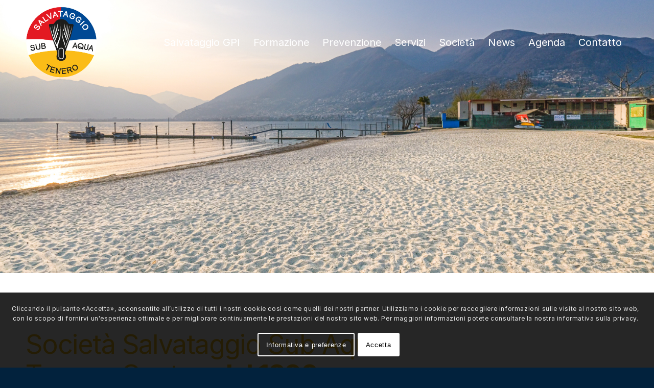

--- FILE ---
content_type: text/html; charset=UTF-8
request_url: https://www.subtenero.ch/societa/
body_size: 31586
content:
<!DOCTYPE html>
<html lang="it-IT" prefix="og: http://ogp.me/ns# fb: http://ogp.me/ns/fb#" class="html_stretched responsive av-preloader-disabled  html_header_top html_logo_left html_main_nav_header html_menu_right html_custom html_header_sticky html_header_shrinking html_header_transparency html_mobile_menu_tablet html_header_searchicon_disabled html_content_align_center html_header_unstick_top_disabled html_header_stretch_disabled html_minimal_header html_av-overlay-side html_av-overlay-side-minimal html_av-submenu-noclone html_entry_id_103488 av-cookies-consent-show-message-bar av-cookies-cookie-consent-enabled av-cookies-needs-opt-in av-cookies-user-needs-accept-button avia-cookie-check-browser-settings av-no-preview av-default-lightbox html_text_menu_active av-mobile-menu-switch-default">
<head>
<meta charset="UTF-8" />
<meta name="robots" content="index, follow" />


<!-- mobile setting -->
<meta name="viewport" content="width=device-width, initial-scale=1">

<!-- Scripts/CSS and wp_head hook -->
<title>Società &#8211; Sub Tenero</title>
<meta name='robots' content='max-image-preview:large' />

				<script type='text/javascript'>

				function avia_cookie_check_sessionStorage()
				{
					//	FF throws error when all cookies blocked !!
					var sessionBlocked = false;
					try
					{
						var test = sessionStorage.getItem( 'aviaCookieRefused' ) != null;
					}
					catch(e)
					{
						sessionBlocked = true;
					}

					var aviaCookieRefused = ! sessionBlocked ? sessionStorage.getItem( 'aviaCookieRefused' ) : null;

					var html = document.getElementsByTagName('html')[0];

					/**
					 * Set a class to avoid calls to sessionStorage
					 */
					if( sessionBlocked || aviaCookieRefused )
					{
						if( html.className.indexOf('av-cookies-session-refused') < 0 )
						{
							html.className += ' av-cookies-session-refused';
						}
					}

					if( sessionBlocked || aviaCookieRefused || document.cookie.match(/aviaCookieConsent/) )
					{
						if( html.className.indexOf('av-cookies-user-silent-accept') >= 0 )
						{
							 html.className = html.className.replace(/\bav-cookies-user-silent-accept\b/g, '');
						}
					}
				}

				avia_cookie_check_sessionStorage();

			</script>
			<link rel="alternate" type="application/rss+xml" title="Sub Tenero &raquo; Feed" href="https://www.subtenero.ch/feed/" />
<link rel="alternate" type="application/rss+xml" title="Sub Tenero &raquo; Feed dei commenti" href="https://www.subtenero.ch/comments/feed/" />
<link rel="alternate" title="oEmbed (JSON)" type="application/json+oembed" href="https://www.subtenero.ch/wp-json/oembed/1.0/embed?url=https%3A%2F%2Fwww.subtenero.ch%2Fsocieta%2F" />
<link rel="alternate" title="oEmbed (XML)" type="text/xml+oembed" href="https://www.subtenero.ch/wp-json/oembed/1.0/embed?url=https%3A%2F%2Fwww.subtenero.ch%2Fsocieta%2F&#038;format=xml" />

<!-- google webfont font replacement -->

			<script type='text/javascript'>

				(function() {

					/*	check if webfonts are disabled by user setting via cookie - or user must opt in.	*/
					var html = document.getElementsByTagName('html')[0];
					var cookie_check = html.className.indexOf('av-cookies-needs-opt-in') >= 0 || html.className.indexOf('av-cookies-can-opt-out') >= 0;
					var allow_continue = true;
					var silent_accept_cookie = html.className.indexOf('av-cookies-user-silent-accept') >= 0;

					if( cookie_check && ! silent_accept_cookie )
					{
						if( ! document.cookie.match(/aviaCookieConsent/) || html.className.indexOf('av-cookies-session-refused') >= 0 )
						{
							allow_continue = false;
						}
						else
						{
							if( ! document.cookie.match(/aviaPrivacyRefuseCookiesHideBar/) )
							{
								allow_continue = false;
							}
							else if( ! document.cookie.match(/aviaPrivacyEssentialCookiesEnabled/) )
							{
								allow_continue = false;
							}
							else if( document.cookie.match(/aviaPrivacyGoogleWebfontsDisabled/) )
							{
								allow_continue = false;
							}
						}
					}

					if( allow_continue )
					{
						var f = document.createElement('link');

						f.type 	= 'text/css';
						f.rel 	= 'stylesheet';
						f.href 	= 'https://fonts.googleapis.com/css?family=Montserrat&display=auto';
						f.id 	= 'avia-google-webfont';

						document.getElementsByTagName('head')[0].appendChild(f);
					}
				})();

			</script>
			<style id='wp-img-auto-sizes-contain-inline-css' type='text/css'>
img:is([sizes=auto i],[sizes^="auto," i]){contain-intrinsic-size:3000px 1500px}
/*# sourceURL=wp-img-auto-sizes-contain-inline-css */
</style>
<link rel='stylesheet' id='avia-grid-css' href='https://www.subtenero.ch/site/wp-content/themes/effectredflex/css/grid.css?ver=7.1.0' type='text/css' media='all' />
<link rel='stylesheet' id='avia-base-css' href='https://www.subtenero.ch/site/wp-content/themes/effectredflex/css/base.css?ver=7.1.0' type='text/css' media='all' />
<link rel='stylesheet' id='avia-layout-css' href='https://www.subtenero.ch/site/wp-content/themes/effectredflex/css/layout.css?ver=7.1.0' type='text/css' media='all' />
<link rel='stylesheet' id='avia-module-blog-css' href='https://www.subtenero.ch/site/wp-content/themes/effectredflex/config-templatebuilder/avia-shortcodes/blog/blog.css?ver=7.1.0' type='text/css' media='all' />
<link rel='stylesheet' id='avia-module-postslider-css' href='https://www.subtenero.ch/site/wp-content/themes/effectredflex/config-templatebuilder/avia-shortcodes/postslider/postslider.css?ver=7.1.0' type='text/css' media='all' />
<link rel='stylesheet' id='avia-module-button-css' href='https://www.subtenero.ch/site/wp-content/themes/effectredflex/config-templatebuilder/avia-shortcodes/buttons/buttons.css?ver=7.1.0' type='text/css' media='all' />
<link rel='stylesheet' id='avia-module-comments-css' href='https://www.subtenero.ch/site/wp-content/themes/effectredflex/config-templatebuilder/avia-shortcodes/comments/comments.css?ver=7.1.0' type='text/css' media='all' />
<link rel='stylesheet' id='avia-module-slideshow-css' href='https://www.subtenero.ch/site/wp-content/themes/effectredflex/config-templatebuilder/avia-shortcodes/slideshow/slideshow.css?ver=7.1.0' type='text/css' media='all' />
<link rel='stylesheet' id='avia-module-gallery-css' href='https://www.subtenero.ch/site/wp-content/themes/effectredflex/config-templatebuilder/avia-shortcodes/gallery/gallery.css?ver=7.1.0' type='text/css' media='all' />
<link rel='stylesheet' id='avia-module-gridrow-css' href='https://www.subtenero.ch/site/wp-content/themes/effectredflex/config-templatebuilder/avia-shortcodes/grid_row/grid_row.css?ver=7.1.0' type='text/css' media='all' />
<link rel='stylesheet' id='avia-module-heading-css' href='https://www.subtenero.ch/site/wp-content/themes/effectredflex/config-templatebuilder/avia-shortcodes/heading/heading.css?ver=7.1.0' type='text/css' media='all' />
<link rel='stylesheet' id='avia-module-hr-css' href='https://www.subtenero.ch/site/wp-content/themes/effectredflex/config-templatebuilder/avia-shortcodes/hr/hr.css?ver=7.1.0' type='text/css' media='all' />
<link rel='stylesheet' id='avia-module-icon-css' href='https://www.subtenero.ch/site/wp-content/themes/effectredflex/config-templatebuilder/avia-shortcodes/icon/icon.css?ver=7.1.0' type='text/css' media='all' />
<link rel='stylesheet' id='avia-module-iconbox-css' href='https://www.subtenero.ch/site/wp-content/themes/effectredflex/config-templatebuilder/avia-shortcodes/iconbox/iconbox.css?ver=7.1.0' type='text/css' media='all' />
<link rel='stylesheet' id='avia-module-image-css' href='https://www.subtenero.ch/site/wp-content/themes/effectredflex/config-templatebuilder/avia-shortcodes/image/image.css?ver=7.1.0' type='text/css' media='all' />
<link rel='stylesheet' id='avia-module-masonry-css' href='https://www.subtenero.ch/site/wp-content/themes/effectredflex/config-templatebuilder/avia-shortcodes/masonry_entries/masonry_entries.css?ver=7.1.0' type='text/css' media='all' />
<link rel='stylesheet' id='avia-siteloader-css' href='https://www.subtenero.ch/site/wp-content/themes/effectredflex/css/avia-snippet-site-preloader.css?ver=7.1.0' type='text/css' media='all' />
<link rel='stylesheet' id='avia-module-slideshow-fullsize-css' href='https://www.subtenero.ch/site/wp-content/themes/effectredflex/config-templatebuilder/avia-shortcodes/slideshow_fullsize/slideshow_fullsize.css?ver=7.1.0' type='text/css' media='all' />
<link rel='stylesheet' id='avia-module-slideshow-fullscreen-css' href='https://www.subtenero.ch/site/wp-content/themes/effectredflex/config-templatebuilder/avia-shortcodes/slideshow_fullscreen/slideshow_fullscreen.css?ver=7.1.0' type='text/css' media='all' />
<link rel='stylesheet' id='avia-module-social-css' href='https://www.subtenero.ch/site/wp-content/themes/effectredflex/config-templatebuilder/avia-shortcodes/social_share/social_share.css?ver=7.1.0' type='text/css' media='all' />
<link rel='stylesheet' id='avia-module-tabs-css' href='https://www.subtenero.ch/site/wp-content/themes/effectredflex/config-templatebuilder/avia-shortcodes/tabs/tabs.css?ver=7.1.0' type='text/css' media='all' />
<link rel='stylesheet' id='avia-module-video-css' href='https://www.subtenero.ch/site/wp-content/themes/effectredflex/config-templatebuilder/avia-shortcodes/video/video.css?ver=7.1.0' type='text/css' media='all' />
<style id='wp-emoji-styles-inline-css' type='text/css'>

	img.wp-smiley, img.emoji {
		display: inline !important;
		border: none !important;
		box-shadow: none !important;
		height: 1em !important;
		width: 1em !important;
		margin: 0 0.07em !important;
		vertical-align: -0.1em !important;
		background: none !important;
		padding: 0 !important;
	}
/*# sourceURL=wp-emoji-styles-inline-css */
</style>
<style id='wp-block-library-inline-css' type='text/css'>
:root{--wp-block-synced-color:#7a00df;--wp-block-synced-color--rgb:122,0,223;--wp-bound-block-color:var(--wp-block-synced-color);--wp-editor-canvas-background:#ddd;--wp-admin-theme-color:#007cba;--wp-admin-theme-color--rgb:0,124,186;--wp-admin-theme-color-darker-10:#006ba1;--wp-admin-theme-color-darker-10--rgb:0,107,160.5;--wp-admin-theme-color-darker-20:#005a87;--wp-admin-theme-color-darker-20--rgb:0,90,135;--wp-admin-border-width-focus:2px}@media (min-resolution:192dpi){:root{--wp-admin-border-width-focus:1.5px}}.wp-element-button{cursor:pointer}:root .has-very-light-gray-background-color{background-color:#eee}:root .has-very-dark-gray-background-color{background-color:#313131}:root .has-very-light-gray-color{color:#eee}:root .has-very-dark-gray-color{color:#313131}:root .has-vivid-green-cyan-to-vivid-cyan-blue-gradient-background{background:linear-gradient(135deg,#00d084,#0693e3)}:root .has-purple-crush-gradient-background{background:linear-gradient(135deg,#34e2e4,#4721fb 50%,#ab1dfe)}:root .has-hazy-dawn-gradient-background{background:linear-gradient(135deg,#faaca8,#dad0ec)}:root .has-subdued-olive-gradient-background{background:linear-gradient(135deg,#fafae1,#67a671)}:root .has-atomic-cream-gradient-background{background:linear-gradient(135deg,#fdd79a,#004a59)}:root .has-nightshade-gradient-background{background:linear-gradient(135deg,#330968,#31cdcf)}:root .has-midnight-gradient-background{background:linear-gradient(135deg,#020381,#2874fc)}:root{--wp--preset--font-size--normal:16px;--wp--preset--font-size--huge:42px}.has-regular-font-size{font-size:1em}.has-larger-font-size{font-size:2.625em}.has-normal-font-size{font-size:var(--wp--preset--font-size--normal)}.has-huge-font-size{font-size:var(--wp--preset--font-size--huge)}.has-text-align-center{text-align:center}.has-text-align-left{text-align:left}.has-text-align-right{text-align:right}.has-fit-text{white-space:nowrap!important}#end-resizable-editor-section{display:none}.aligncenter{clear:both}.items-justified-left{justify-content:flex-start}.items-justified-center{justify-content:center}.items-justified-right{justify-content:flex-end}.items-justified-space-between{justify-content:space-between}.screen-reader-text{border:0;clip-path:inset(50%);height:1px;margin:-1px;overflow:hidden;padding:0;position:absolute;width:1px;word-wrap:normal!important}.screen-reader-text:focus{background-color:#ddd;clip-path:none;color:#444;display:block;font-size:1em;height:auto;left:5px;line-height:normal;padding:15px 23px 14px;text-decoration:none;top:5px;width:auto;z-index:100000}html :where(.has-border-color){border-style:solid}html :where([style*=border-top-color]){border-top-style:solid}html :where([style*=border-right-color]){border-right-style:solid}html :where([style*=border-bottom-color]){border-bottom-style:solid}html :where([style*=border-left-color]){border-left-style:solid}html :where([style*=border-width]){border-style:solid}html :where([style*=border-top-width]){border-top-style:solid}html :where([style*=border-right-width]){border-right-style:solid}html :where([style*=border-bottom-width]){border-bottom-style:solid}html :where([style*=border-left-width]){border-left-style:solid}html :where(img[class*=wp-image-]){height:auto;max-width:100%}:where(figure){margin:0 0 1em}html :where(.is-position-sticky){--wp-admin--admin-bar--position-offset:var(--wp-admin--admin-bar--height,0px)}@media screen and (max-width:600px){html :where(.is-position-sticky){--wp-admin--admin-bar--position-offset:0px}}

/*# sourceURL=wp-block-library-inline-css */
</style><style id='global-styles-inline-css' type='text/css'>
:root{--wp--preset--aspect-ratio--square: 1;--wp--preset--aspect-ratio--4-3: 4/3;--wp--preset--aspect-ratio--3-4: 3/4;--wp--preset--aspect-ratio--3-2: 3/2;--wp--preset--aspect-ratio--2-3: 2/3;--wp--preset--aspect-ratio--16-9: 16/9;--wp--preset--aspect-ratio--9-16: 9/16;--wp--preset--color--black: #000000;--wp--preset--color--cyan-bluish-gray: #abb8c3;--wp--preset--color--white: #ffffff;--wp--preset--color--pale-pink: #f78da7;--wp--preset--color--vivid-red: #cf2e2e;--wp--preset--color--luminous-vivid-orange: #ff6900;--wp--preset--color--luminous-vivid-amber: #fcb900;--wp--preset--color--light-green-cyan: #7bdcb5;--wp--preset--color--vivid-green-cyan: #00d084;--wp--preset--color--pale-cyan-blue: #8ed1fc;--wp--preset--color--vivid-cyan-blue: #0693e3;--wp--preset--color--vivid-purple: #9b51e0;--wp--preset--color--foreground: #000000;--wp--preset--color--background: #ffffff;--wp--preset--color--primary: #1a4548;--wp--preset--color--secondary: #ffe2c7;--wp--preset--color--tertiary: #F6F6F6;--wp--preset--gradient--vivid-cyan-blue-to-vivid-purple: linear-gradient(135deg,rgb(6,147,227) 0%,rgb(155,81,224) 100%);--wp--preset--gradient--light-green-cyan-to-vivid-green-cyan: linear-gradient(135deg,rgb(122,220,180) 0%,rgb(0,208,130) 100%);--wp--preset--gradient--luminous-vivid-amber-to-luminous-vivid-orange: linear-gradient(135deg,rgb(252,185,0) 0%,rgb(255,105,0) 100%);--wp--preset--gradient--luminous-vivid-orange-to-vivid-red: linear-gradient(135deg,rgb(255,105,0) 0%,rgb(207,46,46) 100%);--wp--preset--gradient--very-light-gray-to-cyan-bluish-gray: linear-gradient(135deg,rgb(238,238,238) 0%,rgb(169,184,195) 100%);--wp--preset--gradient--cool-to-warm-spectrum: linear-gradient(135deg,rgb(74,234,220) 0%,rgb(151,120,209) 20%,rgb(207,42,186) 40%,rgb(238,44,130) 60%,rgb(251,105,98) 80%,rgb(254,248,76) 100%);--wp--preset--gradient--blush-light-purple: linear-gradient(135deg,rgb(255,206,236) 0%,rgb(152,150,240) 100%);--wp--preset--gradient--blush-bordeaux: linear-gradient(135deg,rgb(254,205,165) 0%,rgb(254,45,45) 50%,rgb(107,0,62) 100%);--wp--preset--gradient--luminous-dusk: linear-gradient(135deg,rgb(255,203,112) 0%,rgb(199,81,192) 50%,rgb(65,88,208) 100%);--wp--preset--gradient--pale-ocean: linear-gradient(135deg,rgb(255,245,203) 0%,rgb(182,227,212) 50%,rgb(51,167,181) 100%);--wp--preset--gradient--electric-grass: linear-gradient(135deg,rgb(202,248,128) 0%,rgb(113,206,126) 100%);--wp--preset--gradient--midnight: linear-gradient(135deg,rgb(2,3,129) 0%,rgb(40,116,252) 100%);--wp--preset--gradient--vertical-secondary-to-tertiary: linear-gradient(to bottom,var(--wp--preset--color--secondary) 0%,var(--wp--preset--color--tertiary) 100%);--wp--preset--gradient--vertical-secondary-to-background: linear-gradient(to bottom,var(--wp--preset--color--secondary) 0%,var(--wp--preset--color--background) 100%);--wp--preset--gradient--vertical-tertiary-to-background: linear-gradient(to bottom,var(--wp--preset--color--tertiary) 0%,var(--wp--preset--color--background) 100%);--wp--preset--gradient--diagonal-primary-to-foreground: linear-gradient(to bottom right,var(--wp--preset--color--primary) 0%,var(--wp--preset--color--foreground) 100%);--wp--preset--gradient--diagonal-secondary-to-background: linear-gradient(to bottom right,var(--wp--preset--color--secondary) 50%,var(--wp--preset--color--background) 50%);--wp--preset--gradient--diagonal-background-to-secondary: linear-gradient(to bottom right,var(--wp--preset--color--background) 50%,var(--wp--preset--color--secondary) 50%);--wp--preset--gradient--diagonal-tertiary-to-background: linear-gradient(to bottom right,var(--wp--preset--color--tertiary) 50%,var(--wp--preset--color--background) 50%);--wp--preset--gradient--diagonal-background-to-tertiary: linear-gradient(to bottom right,var(--wp--preset--color--background) 50%,var(--wp--preset--color--tertiary) 50%);--wp--preset--font-size--small: 1rem;--wp--preset--font-size--medium: 1.125rem;--wp--preset--font-size--large: 1.75rem;--wp--preset--font-size--x-large: clamp(1.75rem, 3vw, 2.25rem);--wp--preset--font-family--system-font: -apple-system,BlinkMacSystemFont,"Segoe UI",Roboto,Oxygen-Sans,Ubuntu,Cantarell,"Helvetica Neue",sans-serif;--wp--preset--font-family--source-serif-pro: "Source Serif Pro", serif;--wp--preset--spacing--20: 0.44rem;--wp--preset--spacing--30: 0.67rem;--wp--preset--spacing--40: 1rem;--wp--preset--spacing--50: 1.5rem;--wp--preset--spacing--60: 2.25rem;--wp--preset--spacing--70: 3.38rem;--wp--preset--spacing--80: 5.06rem;--wp--preset--shadow--natural: 6px 6px 9px rgba(0, 0, 0, 0.2);--wp--preset--shadow--deep: 12px 12px 50px rgba(0, 0, 0, 0.4);--wp--preset--shadow--sharp: 6px 6px 0px rgba(0, 0, 0, 0.2);--wp--preset--shadow--outlined: 6px 6px 0px -3px rgb(255, 255, 255), 6px 6px rgb(0, 0, 0);--wp--preset--shadow--crisp: 6px 6px 0px rgb(0, 0, 0);--wp--custom--spacing--small: max(1.25rem, 5vw);--wp--custom--spacing--medium: clamp(2rem, 8vw, calc(4 * var(--wp--style--block-gap)));--wp--custom--spacing--large: clamp(4rem, 10vw, 8rem);--wp--custom--spacing--outer: var(--wp--custom--spacing--small, 1.25rem);--wp--custom--typography--font-size--huge: clamp(2.25rem, 4vw, 2.75rem);--wp--custom--typography--font-size--gigantic: clamp(2.75rem, 6vw, 3.25rem);--wp--custom--typography--font-size--colossal: clamp(3.25rem, 8vw, 6.25rem);--wp--custom--typography--line-height--tiny: 1.15;--wp--custom--typography--line-height--small: 1.2;--wp--custom--typography--line-height--medium: 1.4;--wp--custom--typography--line-height--normal: 1.6;}:root { --wp--style--global--content-size: 650px;--wp--style--global--wide-size: 1340px; }:where(body) { margin: 0; }.wp-site-blocks > .alignleft { float: left; margin-right: 2em; }.wp-site-blocks > .alignright { float: right; margin-left: 2em; }.wp-site-blocks > .aligncenter { justify-content: center; margin-left: auto; margin-right: auto; }:where(.wp-site-blocks) > * { margin-block-start: 1.5rem; margin-block-end: 0; }:where(.wp-site-blocks) > :first-child { margin-block-start: 0; }:where(.wp-site-blocks) > :last-child { margin-block-end: 0; }:root { --wp--style--block-gap: 1.5rem; }:root :where(.is-layout-flow) > :first-child{margin-block-start: 0;}:root :where(.is-layout-flow) > :last-child{margin-block-end: 0;}:root :where(.is-layout-flow) > *{margin-block-start: 1.5rem;margin-block-end: 0;}:root :where(.is-layout-constrained) > :first-child{margin-block-start: 0;}:root :where(.is-layout-constrained) > :last-child{margin-block-end: 0;}:root :where(.is-layout-constrained) > *{margin-block-start: 1.5rem;margin-block-end: 0;}:root :where(.is-layout-flex){gap: 1.5rem;}:root :where(.is-layout-grid){gap: 1.5rem;}.is-layout-flow > .alignleft{float: left;margin-inline-start: 0;margin-inline-end: 2em;}.is-layout-flow > .alignright{float: right;margin-inline-start: 2em;margin-inline-end: 0;}.is-layout-flow > .aligncenter{margin-left: auto !important;margin-right: auto !important;}.is-layout-constrained > .alignleft{float: left;margin-inline-start: 0;margin-inline-end: 2em;}.is-layout-constrained > .alignright{float: right;margin-inline-start: 2em;margin-inline-end: 0;}.is-layout-constrained > .aligncenter{margin-left: auto !important;margin-right: auto !important;}.is-layout-constrained > :where(:not(.alignleft):not(.alignright):not(.alignfull)){max-width: var(--wp--style--global--content-size);margin-left: auto !important;margin-right: auto !important;}.is-layout-constrained > .alignwide{max-width: var(--wp--style--global--wide-size);}body .is-layout-flex{display: flex;}.is-layout-flex{flex-wrap: wrap;align-items: center;}.is-layout-flex > :is(*, div){margin: 0;}body .is-layout-grid{display: grid;}.is-layout-grid > :is(*, div){margin: 0;}body{background-color: var(--wp--preset--color--background);color: var(--wp--preset--color--foreground);font-family: var(--wp--preset--font-family--system-font);font-size: var(--wp--preset--font-size--medium);line-height: var(--wp--custom--typography--line-height--normal);padding-top: 0px;padding-right: 0px;padding-bottom: 0px;padding-left: 0px;}a:where(:not(.wp-element-button)){color: var(--wp--preset--color--foreground);text-decoration: underline;}h1{font-family: var(--wp--preset--font-family--system-font);font-weight: 700;line-height: var(--wp--custom--typography--line-height--tiny);}h2{font-family: var(--wp--preset--font-family--system-font);font-weight: 700;line-height: var(--wp--custom--typography--line-height--small);}h3{font-family: var(--wp--preset--font-family--system-font);font-weight: 700;line-height: var(--wp--custom--typography--line-height--tiny);}h4{font-family: var(--wp--preset--font-family--system-font);font-weight: 700;line-height: var(--wp--custom--typography--line-height--tiny);}h5{font-family: var(--wp--preset--font-family--system-font);font-weight: 700;line-height: var(--wp--custom--typography--line-height--normal);text-transform: uppercase;}h6{font-family: var(--wp--preset--font-family--system-font);font-weight: 400;line-height: var(--wp--custom--typography--line-height--normal);text-transform: uppercase;}:root :where(.wp-element-button, .wp-block-button__link){background-color: #32373c;border-width: 0;color: #fff;font-family: inherit;font-size: inherit;font-style: inherit;font-weight: inherit;letter-spacing: inherit;line-height: inherit;padding-top: calc(0.667em + 2px);padding-right: calc(1.333em + 2px);padding-bottom: calc(0.667em + 2px);padding-left: calc(1.333em + 2px);text-decoration: none;text-transform: inherit;}.has-black-color{color: var(--wp--preset--color--black) !important;}.has-cyan-bluish-gray-color{color: var(--wp--preset--color--cyan-bluish-gray) !important;}.has-white-color{color: var(--wp--preset--color--white) !important;}.has-pale-pink-color{color: var(--wp--preset--color--pale-pink) !important;}.has-vivid-red-color{color: var(--wp--preset--color--vivid-red) !important;}.has-luminous-vivid-orange-color{color: var(--wp--preset--color--luminous-vivid-orange) !important;}.has-luminous-vivid-amber-color{color: var(--wp--preset--color--luminous-vivid-amber) !important;}.has-light-green-cyan-color{color: var(--wp--preset--color--light-green-cyan) !important;}.has-vivid-green-cyan-color{color: var(--wp--preset--color--vivid-green-cyan) !important;}.has-pale-cyan-blue-color{color: var(--wp--preset--color--pale-cyan-blue) !important;}.has-vivid-cyan-blue-color{color: var(--wp--preset--color--vivid-cyan-blue) !important;}.has-vivid-purple-color{color: var(--wp--preset--color--vivid-purple) !important;}.has-foreground-color{color: var(--wp--preset--color--foreground) !important;}.has-background-color{color: var(--wp--preset--color--background) !important;}.has-primary-color{color: var(--wp--preset--color--primary) !important;}.has-secondary-color{color: var(--wp--preset--color--secondary) !important;}.has-tertiary-color{color: var(--wp--preset--color--tertiary) !important;}.has-black-background-color{background-color: var(--wp--preset--color--black) !important;}.has-cyan-bluish-gray-background-color{background-color: var(--wp--preset--color--cyan-bluish-gray) !important;}.has-white-background-color{background-color: var(--wp--preset--color--white) !important;}.has-pale-pink-background-color{background-color: var(--wp--preset--color--pale-pink) !important;}.has-vivid-red-background-color{background-color: var(--wp--preset--color--vivid-red) !important;}.has-luminous-vivid-orange-background-color{background-color: var(--wp--preset--color--luminous-vivid-orange) !important;}.has-luminous-vivid-amber-background-color{background-color: var(--wp--preset--color--luminous-vivid-amber) !important;}.has-light-green-cyan-background-color{background-color: var(--wp--preset--color--light-green-cyan) !important;}.has-vivid-green-cyan-background-color{background-color: var(--wp--preset--color--vivid-green-cyan) !important;}.has-pale-cyan-blue-background-color{background-color: var(--wp--preset--color--pale-cyan-blue) !important;}.has-vivid-cyan-blue-background-color{background-color: var(--wp--preset--color--vivid-cyan-blue) !important;}.has-vivid-purple-background-color{background-color: var(--wp--preset--color--vivid-purple) !important;}.has-foreground-background-color{background-color: var(--wp--preset--color--foreground) !important;}.has-background-background-color{background-color: var(--wp--preset--color--background) !important;}.has-primary-background-color{background-color: var(--wp--preset--color--primary) !important;}.has-secondary-background-color{background-color: var(--wp--preset--color--secondary) !important;}.has-tertiary-background-color{background-color: var(--wp--preset--color--tertiary) !important;}.has-black-border-color{border-color: var(--wp--preset--color--black) !important;}.has-cyan-bluish-gray-border-color{border-color: var(--wp--preset--color--cyan-bluish-gray) !important;}.has-white-border-color{border-color: var(--wp--preset--color--white) !important;}.has-pale-pink-border-color{border-color: var(--wp--preset--color--pale-pink) !important;}.has-vivid-red-border-color{border-color: var(--wp--preset--color--vivid-red) !important;}.has-luminous-vivid-orange-border-color{border-color: var(--wp--preset--color--luminous-vivid-orange) !important;}.has-luminous-vivid-amber-border-color{border-color: var(--wp--preset--color--luminous-vivid-amber) !important;}.has-light-green-cyan-border-color{border-color: var(--wp--preset--color--light-green-cyan) !important;}.has-vivid-green-cyan-border-color{border-color: var(--wp--preset--color--vivid-green-cyan) !important;}.has-pale-cyan-blue-border-color{border-color: var(--wp--preset--color--pale-cyan-blue) !important;}.has-vivid-cyan-blue-border-color{border-color: var(--wp--preset--color--vivid-cyan-blue) !important;}.has-vivid-purple-border-color{border-color: var(--wp--preset--color--vivid-purple) !important;}.has-foreground-border-color{border-color: var(--wp--preset--color--foreground) !important;}.has-background-border-color{border-color: var(--wp--preset--color--background) !important;}.has-primary-border-color{border-color: var(--wp--preset--color--primary) !important;}.has-secondary-border-color{border-color: var(--wp--preset--color--secondary) !important;}.has-tertiary-border-color{border-color: var(--wp--preset--color--tertiary) !important;}.has-vivid-cyan-blue-to-vivid-purple-gradient-background{background: var(--wp--preset--gradient--vivid-cyan-blue-to-vivid-purple) !important;}.has-light-green-cyan-to-vivid-green-cyan-gradient-background{background: var(--wp--preset--gradient--light-green-cyan-to-vivid-green-cyan) !important;}.has-luminous-vivid-amber-to-luminous-vivid-orange-gradient-background{background: var(--wp--preset--gradient--luminous-vivid-amber-to-luminous-vivid-orange) !important;}.has-luminous-vivid-orange-to-vivid-red-gradient-background{background: var(--wp--preset--gradient--luminous-vivid-orange-to-vivid-red) !important;}.has-very-light-gray-to-cyan-bluish-gray-gradient-background{background: var(--wp--preset--gradient--very-light-gray-to-cyan-bluish-gray) !important;}.has-cool-to-warm-spectrum-gradient-background{background: var(--wp--preset--gradient--cool-to-warm-spectrum) !important;}.has-blush-light-purple-gradient-background{background: var(--wp--preset--gradient--blush-light-purple) !important;}.has-blush-bordeaux-gradient-background{background: var(--wp--preset--gradient--blush-bordeaux) !important;}.has-luminous-dusk-gradient-background{background: var(--wp--preset--gradient--luminous-dusk) !important;}.has-pale-ocean-gradient-background{background: var(--wp--preset--gradient--pale-ocean) !important;}.has-electric-grass-gradient-background{background: var(--wp--preset--gradient--electric-grass) !important;}.has-midnight-gradient-background{background: var(--wp--preset--gradient--midnight) !important;}.has-vertical-secondary-to-tertiary-gradient-background{background: var(--wp--preset--gradient--vertical-secondary-to-tertiary) !important;}.has-vertical-secondary-to-background-gradient-background{background: var(--wp--preset--gradient--vertical-secondary-to-background) !important;}.has-vertical-tertiary-to-background-gradient-background{background: var(--wp--preset--gradient--vertical-tertiary-to-background) !important;}.has-diagonal-primary-to-foreground-gradient-background{background: var(--wp--preset--gradient--diagonal-primary-to-foreground) !important;}.has-diagonal-secondary-to-background-gradient-background{background: var(--wp--preset--gradient--diagonal-secondary-to-background) !important;}.has-diagonal-background-to-secondary-gradient-background{background: var(--wp--preset--gradient--diagonal-background-to-secondary) !important;}.has-diagonal-tertiary-to-background-gradient-background{background: var(--wp--preset--gradient--diagonal-tertiary-to-background) !important;}.has-diagonal-background-to-tertiary-gradient-background{background: var(--wp--preset--gradient--diagonal-background-to-tertiary) !important;}.has-small-font-size{font-size: var(--wp--preset--font-size--small) !important;}.has-medium-font-size{font-size: var(--wp--preset--font-size--medium) !important;}.has-large-font-size{font-size: var(--wp--preset--font-size--large) !important;}.has-x-large-font-size{font-size: var(--wp--preset--font-size--x-large) !important;}.has-system-font-font-family{font-family: var(--wp--preset--font-family--system-font) !important;}.has-source-serif-pro-font-family{font-family: var(--wp--preset--font-family--source-serif-pro) !important;}
/*# sourceURL=global-styles-inline-css */
</style>

<link rel='stylesheet' id='ssa-upcoming-appointments-card-style-css' href='https://www.subtenero.ch/site/wp-content/plugins/simply-schedule-appointments/assets/css/upcoming-appointments.css?ver=1.6.8.55' type='text/css' media='all' />
<link rel='stylesheet' id='ssa-styles-css' href='https://www.subtenero.ch/site/wp-content/plugins/simply-schedule-appointments/assets/css/ssa-styles.css?ver=1.6.8.55' type='text/css' media='all' />
<link rel='stylesheet' id='avia-scs-css' href='https://www.subtenero.ch/site/wp-content/themes/effectredflex/css/shortcodes.css?ver=7.1.0' type='text/css' media='all' />
<link rel='stylesheet' id='avia-fold-unfold-css' href='https://www.subtenero.ch/site/wp-content/themes/effectredflex/css/avia-snippet-fold-unfold.css?ver=7.1.0' type='text/css' media='all' />
<link rel='stylesheet' id='avia-popup-css-css' href='https://www.subtenero.ch/site/wp-content/themes/effectredflex/js/aviapopup/magnific-popup.min.css?ver=7.1.0' type='text/css' media='screen' />
<link rel='stylesheet' id='avia-lightbox-css' href='https://www.subtenero.ch/site/wp-content/themes/effectredflex/css/avia-snippet-lightbox.css?ver=7.1.0' type='text/css' media='screen' />
<link rel='stylesheet' id='avia-widget-css-css' href='https://www.subtenero.ch/site/wp-content/themes/effectredflex/css/avia-snippet-widget.css?ver=7.1.0' type='text/css' media='screen' />
<link rel='stylesheet' id='avia-dynamic-css' href='https://www.subtenero.ch/site/wp-content/uploads/dynamic_avia/effectred_flx.css?ver=695f19656c0ee' type='text/css' media='all' />
<link rel='stylesheet' id='avia-custom-css' href='https://www.subtenero.ch/site/wp-content/themes/effectredflex/css/custom.css?ver=7.1.0' type='text/css' media='all' />
<link rel='stylesheet' id='avia-style-css' href='https://www.subtenero.ch/site/wp-content/themes/Effectreden/style.css?ver=7.1.0' type='text/css' media='all' />
<link rel='stylesheet' id='ics-calendar-css' href='https://www.subtenero.ch/site/wp-content/plugins/ics-calendar/assets/style.min.css?ver=12.0.1' type='text/css' media='all' />
<link rel='stylesheet' id='avia-cookie-css-css' href='https://www.subtenero.ch/site/wp-content/themes/effectredflex/css/avia-snippet-cookieconsent.css?ver=7.1.0' type='text/css' media='screen' />
<link rel='stylesheet' id='avia-single-post-103488-css' href='https://www.subtenero.ch/site/wp-content/uploads/dynamic_avia/avia_posts_css/post-103488.css?ver=ver-1768030836' type='text/css' media='all' />
<script type="text/javascript" src="https://www.subtenero.ch/site/wp-includes/js/jquery/jquery.min.js?ver=3.7.1" id="jquery-core-js"></script>
<script type="text/javascript" src="https://www.subtenero.ch/site/wp-includes/js/jquery/jquery-migrate.min.js?ver=3.4.1" id="jquery-migrate-js"></script>
<script type="text/javascript" src="https://www.subtenero.ch/site/wp-content/themes/effectredflex/js/avia-js.js?ver=7.1.0" id="avia-js-js"></script>
<script type="text/javascript" src="https://www.subtenero.ch/site/wp-content/themes/effectredflex/js/avia-compat.js?ver=7.1.0" id="avia-compat-js"></script>
<link rel="https://api.w.org/" href="https://www.subtenero.ch/wp-json/" /><link rel="alternate" title="JSON" type="application/json" href="https://www.subtenero.ch/wp-json/wp/v2/pages/103488" /><link rel="EditURI" type="application/rsd+xml" title="RSD" href="https://www.subtenero.ch/site/xmlrpc.php?rsd" />
<meta name="generator" content="WordPress 6.9" />
<link rel="canonical" href="https://www.subtenero.ch/societa/" />
<link rel='shortlink' href='https://www.subtenero.ch/?p=103488' />

<link rel="icon" href="https://www.subtenero.ch/site/wp-content/uploads/2022/03/Favicon-size-B0beta.png" type="image/png">
<!--[if lt IE 9]><script src="https://www.subtenero.ch/site/wp-content/themes/effectredflex/js/html5shiv.js"></script><![endif]--><link rel="profile" href="https://gmpg.org/xfn/11" />
<link rel="alternate" type="application/rss+xml" title="Sub Tenero RSS2 Feed" href="https://www.subtenero.ch/feed/" />
<link rel="pingback" href="https://www.subtenero.ch/site/xmlrpc.php" />

<style type='text/css' media='screen'>
 #top #header_main > .container, #top #header_main > .container .main_menu  .av-main-nav > li > a, #top #header_main #menu-item-shop .cart_dropdown_link{ height:166px; line-height: 166px; }
 .html_top_nav_header .av-logo-container{ height:166px;  }
 .html_header_top.html_header_sticky #top #wrap_all #main{ padding-top:164px; } 
</style>
<style class='wp-fonts-local' type='text/css'>
@font-face{font-family:"Source Serif Pro";font-style:normal;font-weight:200 900;font-display:fallback;src:url('https://www.subtenero.ch/site/wp-content/themes/effectredflex/assets/fonts/source-serif-pro/SourceSerif4Variable-Roman.ttf.woff2') format('woff2');font-stretch:normal;}
@font-face{font-family:"Source Serif Pro";font-style:italic;font-weight:200 900;font-display:fallback;src:url('https://www.subtenero.ch/site/wp-content/themes/effectredflex/assets/fonts/source-serif-pro/SourceSerif4Variable-Italic.ttf.woff2') format('woff2');font-stretch:normal;}
</style>
<style type="text/css">
		@font-face {font-family: 'entypo-fontello-enfold'; font-weight: normal; font-style: normal; font-display: auto;
		src: url('https://www.subtenero.ch/site/wp-content/themes/effectredflex/config-templatebuilder/avia-template-builder/assets/fonts/entypo-fontello-enfold/entypo-fontello-enfold.woff2') format('woff2'),
		url('https://www.subtenero.ch/site/wp-content/themes/effectredflex/config-templatebuilder/avia-template-builder/assets/fonts/entypo-fontello-enfold/entypo-fontello-enfold.woff') format('woff'),
		url('https://www.subtenero.ch/site/wp-content/themes/effectredflex/config-templatebuilder/avia-template-builder/assets/fonts/entypo-fontello-enfold/entypo-fontello-enfold.ttf') format('truetype'),
		url('https://www.subtenero.ch/site/wp-content/themes/effectredflex/config-templatebuilder/avia-template-builder/assets/fonts/entypo-fontello-enfold/entypo-fontello-enfold.svg#entypo-fontello-enfold') format('svg'),
		url('https://www.subtenero.ch/site/wp-content/themes/effectredflex/config-templatebuilder/avia-template-builder/assets/fonts/entypo-fontello-enfold/entypo-fontello-enfold.eot'),
		url('https://www.subtenero.ch/site/wp-content/themes/effectredflex/config-templatebuilder/avia-template-builder/assets/fonts/entypo-fontello-enfold/entypo-fontello-enfold.eot?#iefix') format('embedded-opentype');
		}

		#top .avia-font-entypo-fontello-enfold, body .avia-font-entypo-fontello-enfold, html body [data-av_iconfont='entypo-fontello-enfold']:before{ font-family: 'entypo-fontello-enfold'; }
		
		@font-face {font-family: 'entypo-fontello'; font-weight: normal; font-style: normal; font-display: auto;
		src: url('https://www.subtenero.ch/site/wp-content/themes/effectredflex/config-templatebuilder/avia-template-builder/assets/fonts/entypo-fontello/entypo-fontello.woff2') format('woff2'),
		url('https://www.subtenero.ch/site/wp-content/themes/effectredflex/config-templatebuilder/avia-template-builder/assets/fonts/entypo-fontello/entypo-fontello.woff') format('woff'),
		url('https://www.subtenero.ch/site/wp-content/themes/effectredflex/config-templatebuilder/avia-template-builder/assets/fonts/entypo-fontello/entypo-fontello.ttf') format('truetype'),
		url('https://www.subtenero.ch/site/wp-content/themes/effectredflex/config-templatebuilder/avia-template-builder/assets/fonts/entypo-fontello/entypo-fontello.svg#entypo-fontello') format('svg'),
		url('https://www.subtenero.ch/site/wp-content/themes/effectredflex/config-templatebuilder/avia-template-builder/assets/fonts/entypo-fontello/entypo-fontello.eot'),
		url('https://www.subtenero.ch/site/wp-content/themes/effectredflex/config-templatebuilder/avia-template-builder/assets/fonts/entypo-fontello/entypo-fontello.eot?#iefix') format('embedded-opentype');
		}

		#top .avia-font-entypo-fontello, body .avia-font-entypo-fontello, html body [data-av_iconfont='entypo-fontello']:before{ font-family: 'entypo-fontello'; }
		
		@font-face {font-family: 'ico-subtenero-v1'; font-weight: normal; font-style: normal; font-display: auto;
		src: url('https://www.subtenero.ch/site/wp-content/uploads/avia_fonts/ico-subtenero-v1/ico-subtenero-v1.woff2') format('woff2'),
		url('https://www.subtenero.ch/site/wp-content/uploads/avia_fonts/ico-subtenero-v1/ico-subtenero-v1.woff') format('woff'),
		url('https://www.subtenero.ch/site/wp-content/uploads/avia_fonts/ico-subtenero-v1/ico-subtenero-v1.ttf') format('truetype'),
		url('https://www.subtenero.ch/site/wp-content/uploads/avia_fonts/ico-subtenero-v1/ico-subtenero-v1.svg#ico-subtenero-v1') format('svg'),
		url('https://www.subtenero.ch/site/wp-content/uploads/avia_fonts/ico-subtenero-v1/ico-subtenero-v1.eot'),
		url('https://www.subtenero.ch/site/wp-content/uploads/avia_fonts/ico-subtenero-v1/ico-subtenero-v1.eot?#iefix') format('embedded-opentype');
		}

		#top .avia-font-ico-subtenero-v1, body .avia-font-ico-subtenero-v1, html body [data-av_iconfont='ico-subtenero-v1']:before{ font-family: 'ico-subtenero-v1'; }
		</style>
<!-- START - Open Graph and Twitter Card Tags 3.3.5 -->
 <!-- Facebook Open Graph -->
  <meta property="og:locale" content="it_IT"/>
  <meta property="og:site_name" content="Sub Tenero"/>
  <meta property="og:title" content="Società"/>
  <meta property="og:url" content="https://www.subtenero.ch/societa/"/>
  <meta property="og:type" content="article"/>
  <meta property="og:description" content="Società"/>
  <meta property="og:image" content="https://www.subtenero.ch/site/wp-content/uploads/2022/03/sede-sub-tenero-hero-img-008.jpg"/>
  <meta property="og:image:url" content="https://www.subtenero.ch/site/wp-content/uploads/2022/03/sede-sub-tenero-hero-img-008.jpg"/>
  <meta property="og:image:secure_url" content="https://www.subtenero.ch/site/wp-content/uploads/2022/03/sede-sub-tenero-hero-img-008.jpg"/>
 <!-- Google+ / Schema.org -->
  <meta itemprop="name" content="Società"/>
  <meta itemprop="headline" content="Società"/>
  <meta itemprop="description" content="Società"/>
  <meta itemprop="image" content="https://www.subtenero.ch/site/wp-content/uploads/2022/03/sede-sub-tenero-hero-img-008.jpg"/>
  <meta itemprop="author" content="sd_webmaster"/>
  <!--<meta itemprop="publisher" content="Sub Tenero"/>--> <!-- To solve: The attribute publisher.itemtype has an invalid value -->
 <!-- Twitter Cards -->
  <meta name="twitter:title" content="Società"/>
  <meta name="twitter:url" content="https://www.subtenero.ch/societa/"/>
  <meta name="twitter:description" content="Società"/>
  <meta name="twitter:image" content="https://www.subtenero.ch/site/wp-content/uploads/2022/03/sede-sub-tenero-hero-img-008.jpg"/>
  <meta name="twitter:card" content="summary_large_image"/>
 <!-- SEO -->
 <!-- Misc. tags -->
 <!-- is_singular -->
<!-- END - Open Graph and Twitter Card Tags 3.3.5 -->
	


<!--
Debugging Info for Theme support: 

Theme: Effectred flex FRMWRK
Version: 7.1.0
Installed: effectredflex
AviaFramework Version: 5.6
AviaBuilder Version: 6.0
aviaElementManager Version: 1.0.1
- - - - - - - - - - -
ChildTheme: Effectred flx
ChildTheme Version: 4.3
ChildTheme Installed: effectredflex

- - - - - - - - - - -
ML:640-PU:86-PLA:6
WP:6.9
Compress: CSS:disabled - JS:disabled
Updates: disabled
PLAu:6
-->
</head>

<body id="top" class="wp-singular page-template-default page page-id-103488 wp-theme-effectredflex wp-child-theme-Effectreden stretched rtl_columns av-curtain-footer av-curtain-numeric montserrat  post-type-page avia-responsive-images-support" itemscope="itemscope" itemtype="https://schema.org/WebPage" >

	
	<div id='wrap_all'>

	
<header id='header' class='all_colors header_color light_bg_color  av_header_top av_logo_left av_main_nav_header av_menu_right av_custom av_header_sticky av_header_shrinking av_header_stretch_disabled av_mobile_menu_tablet av_header_transparency av_header_searchicon_disabled av_header_unstick_top_disabled av_minimal_header av_bottom_nav_disabled  av_header_border_disabled'  data-av_shrink_factor='50' role="banner" itemscope="itemscope" itemtype="https://schema.org/WPHeader" >

		<div  id='header_main' class='container_wrap container_wrap_logo'>

        <div class='container av-logo-container'><div class='inner-container'><span class='logo avia-standard-logo'><a href='https://www.subtenero.ch/' class='' aria-label='Logo-sub-tenero-01a' title='Logo-sub-tenero-01a'><img src="https://www.subtenero.ch/site/wp-content/uploads/2022/03/Logo-sub-tenero-01a.png" srcset="https://www.subtenero.ch/site/wp-content/uploads/2022/03/Logo-sub-tenero-01a.png 680w, https://www.subtenero.ch/site/wp-content/uploads/2022/03/Logo-sub-tenero-01a-300x138.png 300w" sizes="(max-width: 680px) 100vw, 680px" height="100" width="300" alt='Sub Tenero' title='Logo-sub-tenero-01a' /></a></span><nav class='main_menu' data-selectname='Seleziona una pagina'  role="navigation" itemscope="itemscope" itemtype="https://schema.org/SiteNavigationElement" ><div class="avia-menu av-main-nav-wrap"><ul role="menu" class="menu av-main-nav" id="avia-menu"><li role="menuitem" id="menu-item-103478" class="menu-item menu-item-type-post_type menu-item-object-page menu-item-top-level menu-item-top-level-1"><a href="https://www.subtenero.ch/salvataggio-gpi/" itemprop="url" tabindex="0"><span class="avia-bullet"></span><span class="avia-menu-text">Salvataggio GPI</span><span class="avia-menu-fx"><span class="avia-arrow-wrap"><span class="avia-arrow"></span></span></span></a></li>
<li role="menuitem" id="menu-item-103484" class="menu-item menu-item-type-post_type menu-item-object-page menu-item-top-level menu-item-top-level-2"><a href="https://www.subtenero.ch/formazione/" itemprop="url" tabindex="0"><span class="avia-bullet"></span><span class="avia-menu-text">Formazione</span><span class="avia-menu-fx"><span class="avia-arrow-wrap"><span class="avia-arrow"></span></span></span></a></li>
<li role="menuitem" id="menu-item-103909" class="menu-item menu-item-type-post_type menu-item-object-page menu-item-top-level menu-item-top-level-3"><a href="https://www.subtenero.ch/prevenzione/" itemprop="url" tabindex="0"><span class="avia-bullet"></span><span class="avia-menu-text">Prevenzione</span><span class="avia-menu-fx"><span class="avia-arrow-wrap"><span class="avia-arrow"></span></span></span></a></li>
<li role="menuitem" id="menu-item-103491" class="menu-item menu-item-type-post_type menu-item-object-page menu-item-top-level menu-item-top-level-4"><a href="https://www.subtenero.ch/servizi/" itemprop="url" tabindex="0"><span class="avia-bullet"></span><span class="avia-menu-text">Servizi</span><span class="avia-menu-fx"><span class="avia-arrow-wrap"><span class="avia-arrow"></span></span></span></a></li>
<li role="menuitem" id="menu-item-103490" class="menu-item menu-item-type-post_type menu-item-object-page current-menu-item page_item page-item-103488 current_page_item menu-item-top-level menu-item-top-level-5"><a href="https://www.subtenero.ch/societa/" itemprop="url" tabindex="0"><span class="avia-bullet"></span><span class="avia-menu-text">Società</span><span class="avia-menu-fx"><span class="avia-arrow-wrap"><span class="avia-arrow"></span></span></span></a></li>
<li role="menuitem" id="menu-item-103499" class="menu-item menu-item-type-post_type menu-item-object-page menu-item-top-level menu-item-top-level-6"><a href="https://www.subtenero.ch/news/" itemprop="url" tabindex="0"><span class="avia-bullet"></span><span class="avia-menu-text">News</span><span class="avia-menu-fx"><span class="avia-arrow-wrap"><span class="avia-arrow"></span></span></span></a></li>
<li role="menuitem" id="menu-item-104640" class="menu-item menu-item-type-post_type menu-item-object-page menu-item-top-level menu-item-top-level-7"><a href="https://www.subtenero.ch/calendario/" itemprop="url" tabindex="0"><span class="avia-bullet"></span><span class="avia-menu-text">Agenda</span><span class="avia-menu-fx"><span class="avia-arrow-wrap"><span class="avia-arrow"></span></span></span></a></li>
<li role="menuitem" id="menu-item-103500" class="menu-item menu-item-type-post_type menu-item-object-page menu-item-top-level menu-item-top-level-8"><a href="https://www.subtenero.ch/contatto/" itemprop="url" tabindex="0"><span class="avia-bullet"></span><span class="avia-menu-text">Contatto</span><span class="avia-menu-fx"><span class="avia-arrow-wrap"><span class="avia-arrow"></span></span></span></a></li>
<li class="av-burger-menu-main menu-item-avia-special " role="menuitem">
	        			<a href="#" aria-label="Menu" aria-hidden="false">
							<span class="av-hamburger av-hamburger--spin av-js-hamburger">
								<span class="av-hamburger-box">
						          <span class="av-hamburger-inner"></span>
						          <strong>Menu</strong>
								</span>
							</span>
							<span class="avia_hidden_link_text">Menu</span>
						</a>
	        		   </li></ul></div></nav></div> </div> 
		<!-- end container_wrap-->
		</div>
<div class="header_bg"></div>
<!-- end header -->
</header>

	<div id='main' class='all_colors' data-scroll-offset='164'>

	<div id='full_slider_1'  class='avia-fullwidth-slider main_color avia-shadow av-desktop-hide av-medium-hide av-small-hide  avia-builder-el-0  el_before_av_slideshow_full  avia-builder-el-first   container_wrap fullsize'  ><div  class='avia-slideshow av-l1ey2cgl-1c7e3133596381222eaf88fcfe45c6f9 avia-slideshow-no scaling av_slideshow_full avia-fade-slider av-desktop-hide av-medium-hide av-small-hide av-slideshow-ui av-control-minimal av-slideshow-autoplay av-loop-endless av-loop-manual-endless av-default-height-applied   avia-slideshow-1' data-slideshow-options="{&quot;animation&quot;:&quot;fade&quot;,&quot;autoplay&quot;:true,&quot;loop_autoplay&quot;:&quot;endless&quot;,&quot;interval&quot;:5,&quot;loop_manual&quot;:&quot;manual-endless&quot;,&quot;autoplay_stopper&quot;:false,&quot;noNavigation&quot;:false,&quot;bg_slider&quot;:false,&quot;transitionSpeed&quot;:1800,&quot;keep_padding&quot;:false,&quot;hoverpause&quot;:false,&quot;show_slide_delay&quot;:0}"  itemprop="image" itemscope="itemscope" itemtype="https://schema.org/ImageObject" ><ul class='avia-slideshow-inner ' style='padding-bottom: 66.681818181818%;'><li  class='avia-slideshow-slide av-l1ey2cgl-1c7e3133596381222eaf88fcfe45c6f9__0  av-single-slide slide-1 slide-odd'><div data-rel='slideshow-1' class='avia-slide-wrap '   ><img decoding="async" fetchpriority="high" class="wp-image-104001 avia-img-lazy-loading-not-104001"  src="https://www.subtenero.ch/site/wp-content/uploads/2022/03/sede-sub-tenero-008.jpg" width="2200" height="1467" title='sede-sub-tenero-008' alt=''  itemprop="thumbnailUrl" srcset="https://www.subtenero.ch/site/wp-content/uploads/2022/03/sede-sub-tenero-008.jpg 2200w, https://www.subtenero.ch/site/wp-content/uploads/2022/03/sede-sub-tenero-008-300x200.jpg 300w, https://www.subtenero.ch/site/wp-content/uploads/2022/03/sede-sub-tenero-008-1030x687.jpg 1030w, https://www.subtenero.ch/site/wp-content/uploads/2022/03/sede-sub-tenero-008-768x512.jpg 768w, https://www.subtenero.ch/site/wp-content/uploads/2022/03/sede-sub-tenero-008-1536x1024.jpg 1536w, https://www.subtenero.ch/site/wp-content/uploads/2022/03/sede-sub-tenero-008-2048x1366.jpg 2048w, https://www.subtenero.ch/site/wp-content/uploads/2022/03/sede-sub-tenero-008-1500x1000.jpg 1500w, https://www.subtenero.ch/site/wp-content/uploads/2022/03/sede-sub-tenero-008-705x470.jpg 705w" sizes="(max-width: 2200px) 100vw, 2200px" /></div></li></ul></div></div>
<div id='full_slider_2'  class='avia-fullwidth-slider main_color avia-shadow av-mini-hide  avia-builder-el-1  el_after_av_slideshow_full  el_before_av_section   slider-not-first container_wrap fullsize'  ><div  class='avia-slideshow av-l1ey2yhp-ac5782702bef9384a3c0da1d087d90ea avia-slideshow-no scaling av_slideshow_full avia-fade-slider av-mini-hide av-slideshow-ui av-control-minimal av-slideshow-autoplay av-loop-endless av-loop-manual-endless av-default-height-applied   avia-slideshow-2' data-slideshow-options="{&quot;animation&quot;:&quot;fade&quot;,&quot;autoplay&quot;:true,&quot;loop_autoplay&quot;:&quot;endless&quot;,&quot;interval&quot;:5,&quot;loop_manual&quot;:&quot;manual-endless&quot;,&quot;autoplay_stopper&quot;:false,&quot;noNavigation&quot;:false,&quot;bg_slider&quot;:false,&quot;transitionSpeed&quot;:1800,&quot;keep_padding&quot;:false,&quot;hoverpause&quot;:false,&quot;show_slide_delay&quot;:0}"  itemprop="image" itemscope="itemscope" itemtype="https://schema.org/ImageObject" ><ul class='avia-slideshow-inner ' style='padding-bottom: 41.818181818182%;'><li  class='avia-slideshow-slide av-l1ey2yhp-ac5782702bef9384a3c0da1d087d90ea__0  av-single-slide slide-1 slide-odd'><div data-rel='slideshow-2' class='avia-slide-wrap '   ><img decoding="async" fetchpriority="high" class="wp-image-104000 avia-img-lazy-loading-not-104000"  src="https://www.subtenero.ch/site/wp-content/uploads/2022/03/sede-sub-tenero-hero-img-008.jpg" width="2200" height="920" title='sede-sub-tenero-hero-img-008' alt=''  itemprop="thumbnailUrl" srcset="https://www.subtenero.ch/site/wp-content/uploads/2022/03/sede-sub-tenero-hero-img-008.jpg 2200w, https://www.subtenero.ch/site/wp-content/uploads/2022/03/sede-sub-tenero-hero-img-008-300x125.jpg 300w, https://www.subtenero.ch/site/wp-content/uploads/2022/03/sede-sub-tenero-hero-img-008-1030x431.jpg 1030w, https://www.subtenero.ch/site/wp-content/uploads/2022/03/sede-sub-tenero-hero-img-008-768x321.jpg 768w, https://www.subtenero.ch/site/wp-content/uploads/2022/03/sede-sub-tenero-hero-img-008-1536x642.jpg 1536w, https://www.subtenero.ch/site/wp-content/uploads/2022/03/sede-sub-tenero-hero-img-008-2048x856.jpg 2048w, https://www.subtenero.ch/site/wp-content/uploads/2022/03/sede-sub-tenero-hero-img-008-1500x627.jpg 1500w, https://www.subtenero.ch/site/wp-content/uploads/2022/03/sede-sub-tenero-hero-img-008-705x295.jpg 705w" sizes="(max-width: 2200px) 100vw, 2200px" /></div></li></ul></div></div>
<div id='sez-img'  class='avia-section av-l0qhrt6h-6e62a23cb2bcae0e53f4ed192df8541a main_color avia-section-default avia-no-border-styling  avia-builder-el-2  el_after_av_slideshow_full  el_before_av_section  av-desktop-hide av-medium-hide av-small-hide av-mini-hide avia-full-stretch avia-bg-style-scroll av-minimum-height av-minimum-height-75 av-height-75  container_wrap fullsize'  data-section-bg-repeat='stretch' data-av_minimum_height_pc='75' data-av_min_height_opt='75'><div class='avia-divider-svg avia-divider-svg-curve avia-divider-svg-bottom avia-to-front avia-svg-original'><svg xmlns="http://www.w3.org/2000/svg" viewBox="0 0 1000 100" preserveAspectRatio="none">
    <path d="M1000,4.3V0H0v4.3C0.9,23.1,126.7,99.2,500,100S1000,22.7,1000,4.3z"/>
</svg></div><div class='container av-section-cont-open' ><div class='template-page content  av-content-full alpha units'><div class='post-entry post-entry-type-page post-entry-103488'><div class='entry-content-wrapper clearfix'>
<div  class='flex_column av-l0qii1k4-f5876d4d989c322a4c4129874951838c av_one_full  avia-builder-el-3  avia-builder-el-no-sibling  first flex_column_div av-animated-generic left-to-right  '     ><section  class='av_textblock_section av-l0qhi52x-a64344bc670dde4deb6373c6ddac7279 '   itemscope="itemscope" itemtype="https://schema.org/CreativeWork" ><div class='avia_textblock big-title av_inherit_color'  itemprop="text" ><h1>Salvataggio<br />
Sub Aqua Tenero</h1>
</div></section></div>

</div></div></div><!-- close content main div --></div></div><div id='av_section_2'  class='avia-section av-ftshklo-35a24282275a41b76fe551df29fb8f66 main_color avia-section-default avia-no-border-styling  avia-builder-el-5  el_after_av_section  el_before_av_section  avia-bg-style-scroll container_wrap fullsize'  ><div class='container av-section-cont-open' ><div class='template-page content  av-content-full alpha units'><div class='post-entry post-entry-type-page post-entry-103488'><div class='entry-content-wrapper clearfix'>
<div  class='hr av-l0ryb2lv-162bb9dfb7b87636839796076270b3f1 hr-invisible  avia-builder-el-6  el_before_av_two_third  avia-builder-el-first '><span class='hr-inner '><span class="hr-inner-style"></span></span></div>
<div  class='flex_column av-b2sbhjg-eec7b9fc4fa95a0ccbb78d0a32d2817a av_two_third  avia-builder-el-7  el_after_av_hr  el_before_av_one_third  first flex_column_div av-animated-generic fade-in  '     ><section  class='av_textblock_section av-l0qhpv5r-ff0790969ec050929d0a4b71c0deef10 '   itemscope="itemscope" itemtype="https://schema.org/CreativeWork" ><div class='avia_textblock av_inherit_color'  itemprop="text" ><h1>Società Salvataggio Sub Aqua Tenero-Contra, <strong>dal 1990 con grande passione&#8230;</strong></h1>
</div></section></div><div  class='flex_column av-8799ymk-7587988126bd7ea6c69358efbc2db297 av_one_third  avia-builder-el-9  el_after_av_two_third  el_before_av_hr  flex_column_div  '     ></div><div  class='hr av-7mlnk24-f469326b5c6d5d8223295e4a61b97a5d hr-invisible  avia-builder-el-10  el_after_av_one_third  el_before_av_two_third '><span class='hr-inner '><span class="hr-inner-style"></span></span></div>
<div  class='flex_column av-49xigwxs-a3c1ad99fb31b3cfb24d5796d5fedd4c av_two_third  avia-builder-el-11  el_after_av_hr  el_before_av_one_third  first flex_column_div av-animated-generic left-to-right  '     ><article  class='iconbox iconbox_left_content av-go5lf9o-185459d7740417a96fe56db930bc05b0  avia-builder-el-12  avia-builder-el-no-sibling '  itemscope="itemscope" itemtype="https://schema.org/CreativeWork" ><div class='iconbox_icon heading-color avia-iconfont avia-font-ico-subtenero-v1' data-av_icon='' data-av_iconfont='ico-subtenero-v1'  ></div><div class="iconbox_content"><header class="entry-content-header" aria-label="Icona: &lt;strong&gt;La società&lt;/strong&gt;"><h3 class='iconbox_content_title '  itemprop="headline" ><strong>La società</strong></h3></header><div class='iconbox_content_container '  itemprop="text" ><h3><strong>Salvataggio Sub Aqua Tenero-Contra</strong></h3>
</div></div><footer class="entry-footer"></footer></article></div><div  class='flex_column av-469c8m9s-45f7e9648dfcb1c7228a881c3de82989 av_one_third  avia-builder-el-13  el_after_av_two_third  el_before_av_two_third  flex_column_div  '     ></div><div  class='flex_column av-42kcu2yo-7a1c69d1013a3a84364bbb1e0bafff72 av_two_third  avia-builder-el-14  el_after_av_one_third  el_before_av_one_third  first flex_column_div av-animated-generic left-to-right  column-top-margin'     ><section  class='av_textblock_section av-3xi7z9s0-fb6fd543e67ef0190741d582f096d40c '   itemscope="itemscope" itemtype="https://schema.org/CreativeWork" ><div class='avia_textblock'  itemprop="text" ><p>La <strong>Società Salvataggio Sub Aqua Tenero-Contra</strong> nasce grazie alla passione di alcuni uomini nel 1990, passione che continua ad essere presente tuttora nella nostra filosofia e nei nostri soci. Siamo una piccola società che conta circa una sessantina di soci con esperienze e formazioni differenti.</p>
<p>I nostri soci sono attivi tutto l’anno in più campi: dalla subacquea ricreativa e tecnica, al salvataggio, prevenzione, formazione di salvataggio, subacquea e pronto soccorso ma anche disponibili per lavori subacquei.</p>
<p>La sede si trova a Tenero in riva al lago, a diretto contatto con la spiaggia del bagno pubblico. Una posizione magnifica e invidiabile lungo il magnifico percorso del sentiero delle rive.</p>
<p>Come società di salvataggio e subacquea siamo affiliati alla <strong>Federazione Svizzera di Sport Subacquei</strong> (FSSS) e alla <strong>Società Svizzera di Salvataggio</strong> (SSS) regione sud, sezione di Tenero, siamo inoltre SDI/TDI Training Facility e accettiamo tutte le didattiche riconosciute a livello mondiale.</p>
</div></section>
<div  class='avia-button-wrap av-l1ezpxtz-6805799cba0323617f9073df5b2eb6ee-wrap avia-button-left  avia-builder-el-16  el_after_av_textblock  el_before_av_button '><a href='https://www.subtenero.ch/site/wp-content/uploads/2022/03/Statuto_SubAqua_20160204.pdf'  class='avia-button av-l1ezpxtz-6805799cba0323617f9073df5b2eb6ee av-link-btn avia-icon_select-yes-right-icon avia-size-medium avia-position-left avia-color-theme-color'  target="_blank"  rel="noopener noreferrer"  aria-label="Statuti "><span class='avia_iconbox_title' >Statuti </span><span class='avia_button_icon avia_button_icon_right avia-iconfont avia-font-entypo-fontello' data-av_icon='' data-av_iconfont='entypo-fontello' ></span></a></div>
<div  class='avia-button-wrap av-lheudiee-03f985e6e883ae84b7d8c1e0e7510f05-wrap avia-button-left  avia-builder-el-17  el_after_av_button  avia-builder-el-last '><a href='https://www.subtenero.ch/site/wp-content/uploads/2023/05/Regolamento-.pdf'  class='avia-button av-lheudiee-03f985e6e883ae84b7d8c1e0e7510f05 av-link-btn avia-icon_select-yes-right-icon avia-size-medium avia-position-left avia-color-theme-color'  target="_blank"  rel="noopener noreferrer"  aria-label="Regolamento"><span class='avia_iconbox_title' >Regolamento</span><span class='avia_button_icon avia_button_icon_right avia-iconfont avia-font-entypo-fontello' data-av_icon='' data-av_iconfont='entypo-fontello' ></span></a></div></div><div  class='flex_column av-3rs3txfk-a43bcfd2edbefa02aef182e1d6abe000 av_one_third  avia-builder-el-18  el_after_av_two_third  el_before_av_one_third  flex_column_div  column-top-margin'     ></div><div  class='flex_column av-d2j1vy8-b31cced44de27647a95a3bd774b33a00 av_one_third  avia-builder-el-19  el_after_av_one_third  el_before_av_one_third  first flex_column_div av-animated-generic left-to-right  column-top-margin'     ><article  class='iconbox iconbox_left_content av-3iw6bfwg-4561426939155fae344f777f1169ad4a  avia-builder-el-20  el_before_av_textblock  avia-builder-el-first '  itemscope="itemscope" itemtype="https://schema.org/CreativeWork" ><div class='iconbox_icon heading-color avia-iconfont avia-font-ico-subtenero-v1' data-av_icon='' data-av_iconfont='ico-subtenero-v1'  ></div><div class="iconbox_content"><header class="entry-content-header" aria-label="Icona: &lt;strong&gt;Natanti&lt;/strong&gt;"><h3 class='iconbox_content_title '  itemprop="headline" ><strong>Natanti</strong></h3></header><div class='iconbox_content_container '  itemprop="text" ></div></div><footer class="entry-footer"></footer></article>
<section  class='av_textblock_section av-3fw0kjls-f2161016f801f2f577131b5ad8185036 '   itemscope="itemscope" itemtype="https://schema.org/CreativeWork" ><div class='avia_textblock'  itemprop="text" ><div><span lang="IT">I nostri natanti Tenero e Contra adibiti alle attività di picchetto GPI, lavori diversi, formazione continua dei soci, corsi di subacquea e attività di subacquea ricreativa. </span></div>
</div></section></div><div  class='flex_column av-37hflrnk-1fc0e1f270d57a974c99b9698855ac16 av_one_third  avia-builder-el-22  el_after_av_one_third  el_before_av_one_third  flex_column_div av-animated-generic left-to-right  column-top-margin'     ><article  class='iconbox iconbox_left_content av-l13k5wdr-d4ad96554fd04d5f48e0e33b681241a2  avia-builder-el-23  el_before_av_textblock  avia-builder-el-first '  itemscope="itemscope" itemtype="https://schema.org/CreativeWork" ><div class='iconbox_icon heading-color avia-iconfont avia-font-ico-subtenero-v1' data-av_icon='' data-av_iconfont='ico-subtenero-v1'  ></div><div class="iconbox_content"><header class="entry-content-header" aria-label="Icona: &lt;strong&gt;Sede&lt;/strong&gt;"><h3 class='iconbox_content_title '  itemprop="headline" ><strong>Sede</strong></h3></header><div class='iconbox_content_container '  itemprop="text" ></div></div><footer class="entry-footer"></footer></article>
<section  class='av_textblock_section av-l13k59u3-c1570d26d01c3acdc25f05106c303093 '   itemscope="itemscope" itemtype="https://schema.org/CreativeWork" ><div class='avia_textblock'  itemprop="text" ><div><span lang="IT">La sede dispone di una sala teoria con annessa cucina dove si svolgono corsi, formazione o incontri ricreativi, una sua infermeria, un magazzino per materiale e spogliatoio con doccia.</span></div>
</div></section></div><div  class='flex_column av-30db1lz4-f71f1b3f143cb91f1a6bfc788c93eb44 av_one_third  avia-builder-el-25  el_after_av_one_third  el_before_av_hr  flex_column_div av-animated-generic left-to-right  column-top-margin'     ><article  class='iconbox iconbox_left_content av-2typqqbk-cc922793f1e19948a9f8267702e15957  avia-builder-el-26  el_before_av_textblock  avia-builder-el-first '  itemscope="itemscope" itemtype="https://schema.org/CreativeWork" ><div class='iconbox_icon heading-color avia-iconfont avia-font-ico-subtenero-v1' data-av_icon='' data-av_iconfont='ico-subtenero-v1'  ></div><div class="iconbox_content"><header class="entry-content-header" aria-label="Icona: &lt;strong&gt;Ricariche&lt;/strong&gt;"><h3 class='iconbox_content_title '  itemprop="headline" ><strong>Ricariche</strong></h3></header><div class='iconbox_content_container '  itemprop="text" ></div></div><footer class="entry-footer"></footer></article>
<section  class='av_textblock_section av-2r8sj5hc-a4c6df6f3a6350e1777201717a83873b '   itemscope="itemscope" itemtype="https://schema.org/CreativeWork" ><div class='avia_textblock'  itemprop="text" ><div><span lang="IT">Grazie al nostro compressore i soci possono ricaricare le proprie bombole ad <strong>aria</strong> o con miscela <strong>Nitrox</strong>. A richiesta previo appuntamento di esegue ricarica di bombole.</span></div>
</div></section>
<section  class='av_textblock_section av-9lmsbgg-edb82aa5f29c727133ad1f901d06f73b '   itemscope="itemscope" itemtype="https://schema.org/CreativeWork" ><div class='avia_textblock'  itemprop="text" ><p><a href="https://www.subtenero.ch/contatto/">Contatti</a></p>
</div></section>
<section  class='av_textblock_section av-l1xdtnfy-5bf46981d6ffb0ecd4c59048b284ae4a '   itemscope="itemscope" itemtype="https://schema.org/CreativeWork" ><div class='avia_textblock'  itemprop="text" ><p><a href="https://www.subtenero.ch/site/wp-content/uploads/2023/05/Ricarica-bombole.pdf">Prezzi ricarica bombole</a></p>
</div></section></div><div  class='hr av-2hercukg-015b779155d4591c4254cdbb7e963fec hr-invisible  avia-builder-el-30  el_after_av_one_third  avia-builder-el-last '><span class='hr-inner '><span class="hr-inner-style"></span></span></div>

</div></div></div><!-- close content main div --></div></div><div id='av_section_3'  class='avia-section av-3er9kh1c-93295e92bfe709097296c65dac12dabe main_color avia-section-default avia-no-border-styling  avia-builder-el-31  el_after_av_section  el_before_av_section  avia-bg-style-scroll container_wrap fullsize'  ><div class='container av-section-cont-open' ><div class='template-page content  av-content-full alpha units'><div class='post-entry post-entry-type-page post-entry-103488'><div class='entry-content-wrapper clearfix'>
<div  class='hr av-37p0aaps-7ffb88811eb40dcbd85b01e4f8451dff hr-invisible  avia-builder-el-32  el_before_av_one_fifth  avia-builder-el-first '><span class='hr-inner '><span class="hr-inner-style"></span></span></div>
<div  class='flex_column av-l14or3tr-9ccd47de780d3fc4049186e6c7b527f3 av_one_fifth  avia-builder-el-33  el_after_av_hr  el_before_av_one_fifth  first flex_column_div  '     ><article  class='iconbox iconbox_left_content av-l14o9guw-e1fc202824ed9398841312cac1894436  avia-builder-el-34  avia-builder-el-no-sibling '  itemscope="itemscope" itemtype="https://schema.org/CreativeWork" ><div class='iconbox_icon heading-color avia-iconfont avia-font-subtenero03' data-av_icon='' data-av_iconfont='subtenero03'  ></div><div class="iconbox_content"><header class="entry-content-header" aria-label="Icona: &lt;strong&gt;Comitato&lt;/strong&gt;"><h3 class='iconbox_content_title '  itemprop="headline" ><strong>Comitato</strong></h3></header><div class='iconbox_content_container '  itemprop="text" ><h3><strong>SSATC</strong></h3>
</div></div><footer class="entry-footer"></footer></article></div><div  class='flex_column av-l14onhgj-edac493dd88faa4a30d5ab38b6f5f261 av_one_fifth  avia-builder-el-35  el_after_av_one_fifth  el_before_av_one_fifth  flex_column_div av-animated-generic left-to-right  '     ><div  class='avia-image-container av-23lybe80-2fee1f37b39bcd0fc890e65a5f0789a5 av-styling-circle avia-align-left  avia-builder-el-36  el_before_av_hr  avia-builder-el-first '   itemprop="image" itemscope="itemscope" itemtype="https://schema.org/ImageObject" ><div class="avia-image-container-inner"><div class="avia-image-overlay-wrap"><img decoding="async" fetchpriority="high" class='wp-image-104197 avia-img-lazy-loading-not-104197 avia_image ' src="https://www.subtenero.ch/site/wp-content/uploads/2022/07/Francesco-Adami-01-1030x1030.png" alt='' title='Francesco-Adami-01'  height="1030" width="1030"  itemprop="thumbnailUrl" srcset="https://www.subtenero.ch/site/wp-content/uploads/2022/07/Francesco-Adami-01-1030x1030.png 1030w, https://www.subtenero.ch/site/wp-content/uploads/2022/07/Francesco-Adami-01-300x300.png 300w, https://www.subtenero.ch/site/wp-content/uploads/2022/07/Francesco-Adami-01-80x80.png 80w, https://www.subtenero.ch/site/wp-content/uploads/2022/07/Francesco-Adami-01-768x768.png 768w, https://www.subtenero.ch/site/wp-content/uploads/2022/07/Francesco-Adami-01-1536x1536.png 1536w, https://www.subtenero.ch/site/wp-content/uploads/2022/07/Francesco-Adami-01-36x36.png 36w, https://www.subtenero.ch/site/wp-content/uploads/2022/07/Francesco-Adami-01-180x180.png 180w, https://www.subtenero.ch/site/wp-content/uploads/2022/07/Francesco-Adami-01-1500x1500.png 1500w, https://www.subtenero.ch/site/wp-content/uploads/2022/07/Francesco-Adami-01-705x705.png 705w, https://www.subtenero.ch/site/wp-content/uploads/2022/07/Francesco-Adami-01.png 1920w" sizes="(max-width: 1030px) 100vw, 1030px" /></div></div></div>
<div  class='hr av-31vvs29s-e3b284823bfc13ed07c8482139c6b580 hr-invisible  avia-builder-el-37  el_after_av_image  el_before_av_textblock '><span class='hr-inner '><span class="hr-inner-style"></span></span></div>
<section  class='av_textblock_section av-l14oj60p-197a3d408a5519150cec5cca66e4a67a '   itemscope="itemscope" itemtype="https://schema.org/CreativeWork" ><div class='avia_textblock'  itemprop="text" ><h3><strong>Francesco Adami</strong></h3>
<h3><strong>Presidente</strong></h3>
<p><span  class='av_font_icon av-1v8sjwao-22851dd70d204557ab5bec446098cbb9 avia_animate_when_visible av-icon-style- avia-icon-pos-left avia-iconfont avia-font-entypo-fontello av-no-color avia-icon-animate'><span class='av-icon-char' data-av_icon='' data-av_iconfont='entypo-fontello' aria-hidden="true" ></span></span>+41 79 666 45 58</p>
</div></section></div><div  class='flex_column av-2ph5j5og-b94b0535828e246d7a1c310bb99e0eea av_one_fifth  avia-builder-el-40  el_after_av_one_fifth  el_before_av_one_fifth  flex_column_div av-animated-generic left-to-right  '     ><div  class='avia-image-container av-2kl079hc-3594e43c70e5ff8a2cdbf7f998ab284f av-styling-circle avia-align-left  avia-builder-el-41  el_before_av_hr  avia-builder-el-first '   itemprop="image" itemscope="itemscope" itemtype="https://schema.org/ImageObject" ><div class="avia-image-container-inner"><div class="avia-image-overlay-wrap"><img decoding="async" fetchpriority="high" class='wp-image-104194 avia-img-lazy-loading-not-104194 avia_image ' src="https://www.subtenero.ch/site/wp-content/uploads/2022/07/Daniela-Mozzini-01-1030x1030.png" alt='' title='Daniela-Mozzini-01'  height="1030" width="1030"  itemprop="thumbnailUrl" srcset="https://www.subtenero.ch/site/wp-content/uploads/2022/07/Daniela-Mozzini-01-1030x1030.png 1030w, https://www.subtenero.ch/site/wp-content/uploads/2022/07/Daniela-Mozzini-01-300x300.png 300w, https://www.subtenero.ch/site/wp-content/uploads/2022/07/Daniela-Mozzini-01-80x80.png 80w, https://www.subtenero.ch/site/wp-content/uploads/2022/07/Daniela-Mozzini-01-768x768.png 768w, https://www.subtenero.ch/site/wp-content/uploads/2022/07/Daniela-Mozzini-01-1536x1536.png 1536w, https://www.subtenero.ch/site/wp-content/uploads/2022/07/Daniela-Mozzini-01-36x36.png 36w, https://www.subtenero.ch/site/wp-content/uploads/2022/07/Daniela-Mozzini-01-180x180.png 180w, https://www.subtenero.ch/site/wp-content/uploads/2022/07/Daniela-Mozzini-01-1500x1500.png 1500w, https://www.subtenero.ch/site/wp-content/uploads/2022/07/Daniela-Mozzini-01-705x705.png 705w, https://www.subtenero.ch/site/wp-content/uploads/2022/07/Daniela-Mozzini-01.png 1920w" sizes="(max-width: 1030px) 100vw, 1030px" /></div></div></div>
<div  class='hr av-2ghpsrwg-6be379278cd75dc96f34f3a5a34d6903 hr-invisible  avia-builder-el-42  el_after_av_image  el_before_av_textblock '><span class='hr-inner '><span class="hr-inner-style"></span></span></div>
<section  class='av_textblock_section av-l14oh0qn-84bf383fd4ad37421ece1b55442b5ba7 '   itemscope="itemscope" itemtype="https://schema.org/CreativeWork" ><div class='avia_textblock'  itemprop="text" ><h3><strong>Daniela Mozzini</strong></h3>
<h3><strong>Cassiere</strong></h3>
<p><span  class='av_font_icon av-2cgmkxs0-3186cc5af073246c21a2fbe15ecd884c avia_animate_when_visible av-icon-style- avia-icon-pos-left avia-iconfont avia-font-entypo-fontello av-no-color avia-icon-animate'><span class='av-icon-char' data-av_icon='' data-av_iconfont='entypo-fontello' aria-hidden="true" ></span></span>+41 79 583 50 69</p>
</div></section></div><div  class='flex_column av-26smn2v4-1ad06699a581ad7527112cdecfc1e3be av_one_fifth  avia-builder-el-45  el_after_av_one_fifth  el_before_av_one_fifth  flex_column_div av-animated-generic left-to-right  '     ><div  class='avia-image-container av-k6tkdog-3a94f4cccedceaceb65792016eae4617 av-styling-circle avia-align-left  avia-builder-el-46  el_before_av_hr  avia-builder-el-first '   itemprop="image" itemscope="itemscope" itemtype="https://schema.org/ImageObject" ><div class="avia-image-container-inner"><div class="avia-image-overlay-wrap"><img decoding="async" fetchpriority="high" class='wp-image-104197 avia-img-lazy-loading-not-104197 avia_image ' src="https://www.subtenero.ch/site/wp-content/uploads/2022/07/Francesco-Adami-01-1030x1030.png" alt='' title='Francesco-Adami-01'  height="1030" width="1030"  itemprop="thumbnailUrl" srcset="https://www.subtenero.ch/site/wp-content/uploads/2022/07/Francesco-Adami-01-1030x1030.png 1030w, https://www.subtenero.ch/site/wp-content/uploads/2022/07/Francesco-Adami-01-300x300.png 300w, https://www.subtenero.ch/site/wp-content/uploads/2022/07/Francesco-Adami-01-80x80.png 80w, https://www.subtenero.ch/site/wp-content/uploads/2022/07/Francesco-Adami-01-768x768.png 768w, https://www.subtenero.ch/site/wp-content/uploads/2022/07/Francesco-Adami-01-1536x1536.png 1536w, https://www.subtenero.ch/site/wp-content/uploads/2022/07/Francesco-Adami-01-36x36.png 36w, https://www.subtenero.ch/site/wp-content/uploads/2022/07/Francesco-Adami-01-180x180.png 180w, https://www.subtenero.ch/site/wp-content/uploads/2022/07/Francesco-Adami-01-1500x1500.png 1500w, https://www.subtenero.ch/site/wp-content/uploads/2022/07/Francesco-Adami-01-705x705.png 705w, https://www.subtenero.ch/site/wp-content/uploads/2022/07/Francesco-Adami-01.png 1920w" sizes="(max-width: 1030px) 100vw, 1030px" /></div></div></div>
<div  class='hr av-1y2u0erk-1a6e96558dddab768c9ff153755da90f hr-invisible  avia-builder-el-47  el_after_av_image  el_before_av_textblock '><span class='hr-inner '><span class="hr-inner-style"></span></span></div>
<section  class='av_textblock_section av-1qhzaww-739643d084aea0f2cb6b699be9c00fb8 '   itemscope="itemscope" itemtype="https://schema.org/CreativeWork" ><div class='avia_textblock'  itemprop="text" ><h3><strong>Francesco Adami</strong></h3>
<h3><strong>Segretario</strong></h3>
<p><span  class='av_font_icon av-bryh8g0-9bcdce8202a4db766bcd045ae8bff042 avia_animate_when_visible av-icon-style- avia-icon-pos-left avia-iconfont avia-font-entypo-fontello av-no-color avia-icon-animate'><span class='av-icon-char' data-av_icon='' data-av_iconfont='entypo-fontello' aria-hidden="true" ></span></span>+41 79 666 45 58</p>
</div></section></div><div  class='flex_column av-1oq00wzk-9a927532c807f2ea6e2047ce8dd47a5f av_one_fifth  avia-builder-el-50  el_after_av_one_fifth  el_before_av_one_fifth  flex_column_div av-animated-generic left-to-right  '     ></div><div  class='flex_column av-1l4jfpj4-98c07dc6e7b91e86d129c27e19199703 av_one_fifth  avia-builder-el-51  el_after_av_one_fifth  el_before_av_one_fifth  first flex_column_div  column-top-margin'     ></div><div  class='flex_column av-1iaeelfk-d5a3cdf8c60eee1442a4328823f081bf av_one_fifth  avia-builder-el-52  el_after_av_one_fifth  el_before_av_one_fifth  flex_column_div av-animated-generic left-to-right  column-top-margin'     ><div  class='avia-image-container av-1cchu35s-2cc76680bfaa746ea8affb559a0345a0 av-styling-circle avia-align-left  avia-builder-el-53  el_before_av_hr  avia-builder-el-first '   itemprop="image" itemscope="itemscope" itemtype="https://schema.org/ImageObject" ><div class="avia-image-container-inner"><div class="avia-image-overlay-wrap"><img decoding="async" fetchpriority="high" class='wp-image-104192 avia-img-lazy-loading-not-104192 avia_image ' src="https://www.subtenero.ch/site/wp-content/uploads/2022/07/Antonio-Cicero-01-1030x1030.png" alt='' title='Antonio-Cicero-01'  height="1030" width="1030"  itemprop="thumbnailUrl" srcset="https://www.subtenero.ch/site/wp-content/uploads/2022/07/Antonio-Cicero-01-1030x1030.png 1030w, https://www.subtenero.ch/site/wp-content/uploads/2022/07/Antonio-Cicero-01-300x300.png 300w, https://www.subtenero.ch/site/wp-content/uploads/2022/07/Antonio-Cicero-01-80x80.png 80w, https://www.subtenero.ch/site/wp-content/uploads/2022/07/Antonio-Cicero-01-768x768.png 768w, https://www.subtenero.ch/site/wp-content/uploads/2022/07/Antonio-Cicero-01-1536x1536.png 1536w, https://www.subtenero.ch/site/wp-content/uploads/2022/07/Antonio-Cicero-01-36x36.png 36w, https://www.subtenero.ch/site/wp-content/uploads/2022/07/Antonio-Cicero-01-180x180.png 180w, https://www.subtenero.ch/site/wp-content/uploads/2022/07/Antonio-Cicero-01-1500x1500.png 1500w, https://www.subtenero.ch/site/wp-content/uploads/2022/07/Antonio-Cicero-01-705x705.png 705w, https://www.subtenero.ch/site/wp-content/uploads/2022/07/Antonio-Cicero-01.png 1920w" sizes="(max-width: 1030px) 100vw, 1030px" /></div></div></div>
<div  class='hr av-17gxxsqo-e425b39deec62e02e89903613ea1ced2 hr-invisible  avia-builder-el-54  el_after_av_image  el_before_av_textblock '><span class='hr-inner '><span class="hr-inner-style"></span></span></div>
<section  class='av_textblock_section av-l14ojyvg-a51249e1c37cdc077beb164760807e36 '   itemscope="itemscope" itemtype="https://schema.org/CreativeWork" ><div class='avia_textblock'  itemprop="text" ><h3><strong>Antonio Cicero</strong></h3>
<h3><strong>Membro di comitato</strong></h3>
<p><span  class='av_font_icon av-3sr7l34-100292900c2c9c0ca7eebe2c6c0a08c9 avia_animate_when_visible av-icon-style- avia-icon-pos-left avia-iconfont avia-font-entypo-fontello av-no-color avia-icon-animate'><span class='av-icon-char' data-av_icon='' data-av_iconfont='entypo-fontello' aria-hidden="true" ></span></span>+41 78 738 58 59</p>
</div></section></div><div  class='flex_column av-x3h760w-0dd75520e173a610069d762fe769c51d av_one_fifth  avia-builder-el-57  el_after_av_one_fifth  el_before_av_one_fifth  flex_column_div av-animated-generic left-to-right  column-top-margin'     ><div  class='avia-image-container av-7392egw-649e309921eb7500dcc0832de65e3575 av-styling-circle avia-align-left  avia-builder-el-58  el_before_av_hr  avia-builder-el-first '   itemprop="image" itemscope="itemscope" itemtype="https://schema.org/ImageObject" ><div class="avia-image-container-inner"><div class="avia-image-overlay-wrap"><img decoding="async" fetchpriority="high" class='wp-image-104195 avia-img-lazy-loading-not-104195 avia_image ' src="https://www.subtenero.ch/site/wp-content/uploads/2022/07/Danilo-Giorgini-01-1030x1030.png" alt='' title='Danilo-Giorgini-01'  height="1030" width="1030"  itemprop="thumbnailUrl" srcset="https://www.subtenero.ch/site/wp-content/uploads/2022/07/Danilo-Giorgini-01-1030x1030.png 1030w, https://www.subtenero.ch/site/wp-content/uploads/2022/07/Danilo-Giorgini-01-300x300.png 300w, https://www.subtenero.ch/site/wp-content/uploads/2022/07/Danilo-Giorgini-01-80x80.png 80w, https://www.subtenero.ch/site/wp-content/uploads/2022/07/Danilo-Giorgini-01-768x768.png 768w, https://www.subtenero.ch/site/wp-content/uploads/2022/07/Danilo-Giorgini-01-1536x1536.png 1536w, https://www.subtenero.ch/site/wp-content/uploads/2022/07/Danilo-Giorgini-01-36x36.png 36w, https://www.subtenero.ch/site/wp-content/uploads/2022/07/Danilo-Giorgini-01-180x180.png 180w, https://www.subtenero.ch/site/wp-content/uploads/2022/07/Danilo-Giorgini-01-1500x1500.png 1500w, https://www.subtenero.ch/site/wp-content/uploads/2022/07/Danilo-Giorgini-01-705x705.png 705w, https://www.subtenero.ch/site/wp-content/uploads/2022/07/Danilo-Giorgini-01.png 1920w" sizes="(max-width: 1030px) 100vw, 1030px" /></div></div></div>
<div  class='hr av-nvnm0jk-33e09edb417080145fb03aa0bcbd6292 hr-invisible  avia-builder-el-59  el_after_av_image  el_before_av_textblock '><span class='hr-inner '><span class="hr-inner-style"></span></span></div>
<section  class='av_textblock_section av-lt7bu7rg-ec23183dc2f006679afac54fbd797954 '   itemscope="itemscope" itemtype="https://schema.org/CreativeWork" ><div class='avia_textblock'  itemprop="text" ><h3><strong>Danilo Giorgini</strong></h3>
<h3><strong>Membro di comitato<br />
Resp. natanti</strong></h3>
<p><span  class='av_font_icon av-3sr7l34-6-87d04eaf9619a21007a28ee245e5e22f avia_animate_when_visible av-icon-style- avia-icon-pos-left avia-iconfont avia-font-entypo-fontello av-no-color avia-icon-animate'><span class='av-icon-char' data-av_icon='' data-av_iconfont='entypo-fontello' aria-hidden="true" ></span></span>‭+41 76 693 99 78‬</p>
</div></section></div><div  class='flex_column av-fi8x0jk-b7c937aa2cd462f1c3dd06e8055190d7 av_one_fifth  avia-builder-el-62  el_after_av_one_fifth  el_before_av_one_fifth  flex_column_div av-animated-generic left-to-right  column-top-margin'     ><div  class='avia-image-container av-dac2hhc-a7a881b3dd991a331c3d77a347846f16 av-styling-circle avia-align-left  avia-builder-el-63  el_before_av_hr  avia-builder-el-first '   itemprop="image" itemscope="itemscope" itemtype="https://schema.org/ImageObject" ><div class="avia-image-container-inner"><div class="avia-image-overlay-wrap"><img decoding="async" fetchpriority="high" class='wp-image-104198 avia-img-lazy-loading-not-104198 avia_image ' src="https://www.subtenero.ch/site/wp-content/uploads/2022/07/Ivan-Wagner-01.png" alt='' title='Ivan-Wagner-01'  height="1920" width="1920"  itemprop="thumbnailUrl" srcset="https://www.subtenero.ch/site/wp-content/uploads/2022/07/Ivan-Wagner-01.png 1920w, https://www.subtenero.ch/site/wp-content/uploads/2022/07/Ivan-Wagner-01-300x300.png 300w, https://www.subtenero.ch/site/wp-content/uploads/2022/07/Ivan-Wagner-01-1030x1030.png 1030w, https://www.subtenero.ch/site/wp-content/uploads/2022/07/Ivan-Wagner-01-80x80.png 80w, https://www.subtenero.ch/site/wp-content/uploads/2022/07/Ivan-Wagner-01-768x768.png 768w, https://www.subtenero.ch/site/wp-content/uploads/2022/07/Ivan-Wagner-01-1536x1536.png 1536w, https://www.subtenero.ch/site/wp-content/uploads/2022/07/Ivan-Wagner-01-36x36.png 36w, https://www.subtenero.ch/site/wp-content/uploads/2022/07/Ivan-Wagner-01-180x180.png 180w, https://www.subtenero.ch/site/wp-content/uploads/2022/07/Ivan-Wagner-01-1500x1500.png 1500w, https://www.subtenero.ch/site/wp-content/uploads/2022/07/Ivan-Wagner-01-705x705.png 705w" sizes="(max-width: 1920px) 100vw, 1920px" /></div></div></div>
<div  class='hr av-6fys2ps-943fe70320b6ac0cd139a1576e6635e1 hr-invisible  avia-builder-el-64  el_after_av_image  el_before_av_textblock '><span class='hr-inner '><span class="hr-inner-style"></span></span></div>
<section  class='av_textblock_section av-l1ezgofs-fdc4a0916725c1a1eb83fffa95e92af4 '   itemscope="itemscope" itemtype="https://schema.org/CreativeWork" ><div class='avia_textblock'  itemprop="text" ><h3><strong>Ivan Wagner</strong></h3>
<h3><strong>Membro di comitato<br />
Resp. impianto ricarica</strong></h3>
<p><span  class='av_font_icon av-3sr7l34-5-3c13a7c22a74e39205e137cfd227cba9 avia_animate_when_visible av-icon-style- avia-icon-pos-left avia-iconfont avia-font-entypo-fontello av-no-color avia-icon-animate'><span class='av-icon-char' data-av_icon='' data-av_iconfont='entypo-fontello' aria-hidden="true" ></span></span>‭‭+41 76 573 88 84‬</p>
</div></section></div><div  class='flex_column av-ato9neo-af03154c0d69db457be2559894d035cd av_one_fifth  avia-builder-el-67  el_after_av_one_fifth  el_before_av_hr  flex_column_div av-animated-generic left-to-right  column-top-margin'     ></div><div  class='hr av-80ram2o-fbf6feede916be6c5d9be0543079dd85 hr-invisible  avia-builder-el-68  el_after_av_one_fifth  avia-builder-el-last '><span class='hr-inner '><span class="hr-inner-style"></span></span></div>
</div></div></div><!-- close content main div --></div></div><div id='av_section_4'  class='avia-section av-x29qiv4-b3cd6507b7a2d771495e1a413baecd30 main_color avia-section-default avia-no-border-styling  avia-builder-el-69  el_after_av_section  el_before_av_section  avia-bg-style-scroll container_wrap fullsize'  ><div class='container av-section-cont-open' ><div class='template-page content  av-content-full alpha units'><div class='post-entry post-entry-type-page post-entry-103488'><div class='entry-content-wrapper clearfix'>
<div  class='hr av-v3ze9vk-dc2a0a6dafbcf3996aa65f539664dc39 hr-invisible  avia-builder-el-70  el_before_av_two_third  avia-builder-el-first '><span class='hr-inner '><span class="hr-inner-style"></span></span></div>
<div  class='flex_column av-o9fk3gg-bad8ab5d46c70d6ad6a00ef54bc5ec61 av_two_third  avia-builder-el-71  el_after_av_hr  el_before_av_one_third  first flex_column_div av-animated-generic fade-in  '     ><section  class='av_textblock_section av-l13l28xs-6b0e5a852bcb1a364d2410a8e2245767 '   itemscope="itemscope" itemtype="https://schema.org/CreativeWork" ><div class='avia_textblock big-title av_inherit_color'  itemprop="text" ><h2 style="font-weight: 400;"><strong>La storia della</strong><br />
Salvataggio Sub Aqua Tenero-Contra</h2>
</div></section></div><div  class='flex_column av-l2ouoe8-d3925d9999f922dfe78191b716d9b8f4 av_one_third  avia-builder-el-73  el_after_av_two_third  el_before_av_hr  flex_column_div  '     ></div><div  class='hr av-i8ne5xc-29cd1491d4365174a2a8e5f328f39243 hr-invisible  avia-builder-el-74  el_after_av_one_third  el_before_av_two_third '><span class='hr-inner '><span class="hr-inner-style"></span></span></div>
<div  class='flex_column av-cm0va80-6477cc1e006c5f00527c3033839fd309 av_two_third  avia-builder-el-75  el_after_av_hr  el_before_av_one_third  first flex_column_div av-animated-generic fade-in  '     ><section  class='av_textblock_section av-l13liuxr-6defe031b9e40311adda860432cd6455 '   itemscope="itemscope" itemtype="https://schema.org/CreativeWork" ><div class='avia_textblock'  itemprop="text" ><p>La Salvataggio Sub Aqua Tenero-Contra nasce il <strong>23 aprile 1970</strong> nel comune di Tenero grazie all’impegno e dedizione di <strong>Americo Galfetti</strong> con la denominazione &#8220;Centro Salvataggio Sub Aqua Tenero-Contra&#8221;.</p>
<p>Dopo alcuni anni di inattività la società riprende vita il <strong>12 marzo 1990</strong> con la denominazione &#8220;Società Salvataggio Sub Aqua Tenero&#8221; e quale nuovo presidente venne designato <strong>Arrigo Ghiggi</strong> e allievo di Americo Galfetti. Nel <strong>1991</strong> la società e stata accettata dalla Federazione Svizzera di Sport Subacquei (FSSS) e dalla federazione mondiale CMAS e nel <strong>1993</strong> entra a far parte dalla Società Svizzera di Salvataggio (SSS).</p>
<p>Come prima sede è stato installato provvisoriamente, presso il bagno pubblico di Tenero, un mobile-home. Il 14 ottobre 1993 però il lago esonda e della sede rimase ben poco.</p>
<p>Grazie ai permessi ricevuti dal comune è stata ricostruita la nuova sede, utilizzando un prefabbricato su delle fondamenta in cemento. Per sette anni tutto è filato liscio come l&#8217;olio, ma purtroppo nell&#8217;ottobre del 2000 il lago esonda ancora.</p>
<p>Senza arrendersi e senza lasciarsi andare tutto è stato ristrutturato.<br />
Pensavamo che il peggio fosse passato, purtroppo non era così nel maggio del 2002 dove il Lago Maggiore esonda nuovamente&#8230;</p>
<p>Senza scoraggiarsi e con grande forza di spirito la sede è stata rinnovata ancora una volta.</p>
</div></section></div><div  class='flex_column av-l13ll6tv-550e8707aea2b8aaf3c7958a72bf2044 av_one_third  avia-builder-el-77  el_after_av_two_third  el_before_av_hr  flex_column_div av-animated-generic left-to-right  '     ><div id='av-masonry-1' class='av-masonry av-l1xcsk6s-5b722d0026b0f10858ba6483934b8cec noHover av-flex-size av-large-gap av-hover-overlay-active av-masonry-animation-active av-masonry-col-3 av-caption-always av-caption-style- av-masonry-gallery ' data-post_id="103488"><div class="av-masonry-container isotope av-js-disabled"><div class='av-masonry-entry isotope-item av-masonry-item-no-image '></div><a href="https://www.subtenero.ch/site/wp-content/uploads/2022/04/pontile_01.jpg" data-srcset="https://www.subtenero.ch/site/wp-content/uploads/2022/04/pontile_01.jpg 2042w, https://www.subtenero.ch/site/wp-content/uploads/2022/04/pontile_01-300x200.jpg 300w, https://www.subtenero.ch/site/wp-content/uploads/2022/04/pontile_01-1030x686.jpg 1030w, https://www.subtenero.ch/site/wp-content/uploads/2022/04/pontile_01-768x512.jpg 768w, https://www.subtenero.ch/site/wp-content/uploads/2022/04/pontile_01-1536x1024.jpg 1536w, https://www.subtenero.ch/site/wp-content/uploads/2022/04/pontile_01-1500x1000.jpg 1500w, https://www.subtenero.ch/site/wp-content/uploads/2022/04/pontile_01-705x470.jpg 705w" data-sizes="(max-width: 2042px) 100vw, 2042px"  aria-label="immagine pontile_01"  id='av-masonry-1-item-104038' data-av-masonry-item='104038' class='av-masonry-entry isotope-item post-104038 attachment type-attachment status-inherit hentry  av-masonry-item-with-image' title="pontile_01" alt=""    itemprop="thumbnailUrl" ><div class='av-inner-masonry-sizer'></div><figure class='av-inner-masonry main_color'><div class="av-masonry-outerimage-container"><div class='av-masonry-image-container'  ><img decoding="async" width="705" height="470" fetchpriority="high" class="wp-image-104038 avia-img-lazy-loading-not-104038"  src="https://www.subtenero.ch/site/wp-content/uploads/2022/04/pontile_01-705x470.jpg" title="pontile_01" alt="" srcset="https://www.subtenero.ch/site/wp-content/uploads/2022/04/pontile_01-705x470.jpg 705w, https://www.subtenero.ch/site/wp-content/uploads/2022/04/pontile_01-300x200.jpg 300w, https://www.subtenero.ch/site/wp-content/uploads/2022/04/pontile_01-1030x686.jpg 1030w, https://www.subtenero.ch/site/wp-content/uploads/2022/04/pontile_01-768x512.jpg 768w, https://www.subtenero.ch/site/wp-content/uploads/2022/04/pontile_01-1536x1024.jpg 1536w, https://www.subtenero.ch/site/wp-content/uploads/2022/04/pontile_01-1500x1000.jpg 1500w, https://www.subtenero.ch/site/wp-content/uploads/2022/04/pontile_01.jpg 2042w" sizes="(max-width: 705px) 100vw, 705px" /></div></div></figure></a><!--end av-masonry entry--><a href="https://www.subtenero.ch/site/wp-content/uploads/2022/04/salvataggio_storia_ssatc_02.jpg" data-srcset="https://www.subtenero.ch/site/wp-content/uploads/2022/04/salvataggio_storia_ssatc_02.jpg 932w, https://www.subtenero.ch/site/wp-content/uploads/2022/04/salvataggio_storia_ssatc_02-300x200.jpg 300w, https://www.subtenero.ch/site/wp-content/uploads/2022/04/salvataggio_storia_ssatc_02-768x512.jpg 768w, https://www.subtenero.ch/site/wp-content/uploads/2022/04/salvataggio_storia_ssatc_02-705x470.jpg 705w" data-sizes="(max-width: 932px) 100vw, 932px"  aria-label="immagine salvataggio_storia_ssatc_02"  id='av-masonry-1-item-104044' data-av-masonry-item='104044' class='av-masonry-entry isotope-item post-104044 attachment type-attachment status-inherit hentry  av-masonry-item-with-image' title="salvataggio_storia_ssatc_02" alt=""    itemprop="thumbnailUrl" ><div class='av-inner-masonry-sizer'></div><figure class='av-inner-masonry main_color'><div class="av-masonry-outerimage-container"><div class='av-masonry-image-container'  ><img decoding="async" width="705" height="470" fetchpriority="high" class="wp-image-104044 avia-img-lazy-loading-not-104044"  src="https://www.subtenero.ch/site/wp-content/uploads/2022/04/salvataggio_storia_ssatc_02-705x470.jpg" title="salvataggio_storia_ssatc_02" alt="" srcset="https://www.subtenero.ch/site/wp-content/uploads/2022/04/salvataggio_storia_ssatc_02-705x470.jpg 705w, https://www.subtenero.ch/site/wp-content/uploads/2022/04/salvataggio_storia_ssatc_02-300x200.jpg 300w, https://www.subtenero.ch/site/wp-content/uploads/2022/04/salvataggio_storia_ssatc_02-768x512.jpg 768w, https://www.subtenero.ch/site/wp-content/uploads/2022/04/salvataggio_storia_ssatc_02.jpg 932w" sizes="(max-width: 705px) 100vw, 705px" /></div></div></figure></a><!--end av-masonry entry--><a href="https://www.subtenero.ch/site/wp-content/uploads/2022/04/salvataggio_storia_ssatc_01.jpg" data-srcset="https://www.subtenero.ch/site/wp-content/uploads/2022/04/salvataggio_storia_ssatc_01.jpg 972w, https://www.subtenero.ch/site/wp-content/uploads/2022/04/salvataggio_storia_ssatc_01-300x200.jpg 300w, https://www.subtenero.ch/site/wp-content/uploads/2022/04/salvataggio_storia_ssatc_01-768x512.jpg 768w, https://www.subtenero.ch/site/wp-content/uploads/2022/04/salvataggio_storia_ssatc_01-705x470.jpg 705w" data-sizes="(max-width: 972px) 100vw, 972px"  aria-label="immagine salvataggio_storia_ssatc_01"  id='av-masonry-1-item-104043' data-av-masonry-item='104043' class='av-masonry-entry isotope-item post-104043 attachment type-attachment status-inherit hentry  av-masonry-item-with-image' title="salvataggio_storia_ssatc_01" alt=""    itemprop="thumbnailUrl" ><div class='av-inner-masonry-sizer'></div><figure class='av-inner-masonry main_color'><div class="av-masonry-outerimage-container"><div class='av-masonry-image-container'  ><img decoding="async" width="705" height="470" fetchpriority="high" class="wp-image-104043 avia-img-lazy-loading-not-104043"  src="https://www.subtenero.ch/site/wp-content/uploads/2022/04/salvataggio_storia_ssatc_01-705x470.jpg" title="salvataggio_storia_ssatc_01" alt="" srcset="https://www.subtenero.ch/site/wp-content/uploads/2022/04/salvataggio_storia_ssatc_01-705x470.jpg 705w, https://www.subtenero.ch/site/wp-content/uploads/2022/04/salvataggio_storia_ssatc_01-300x200.jpg 300w, https://www.subtenero.ch/site/wp-content/uploads/2022/04/salvataggio_storia_ssatc_01-768x512.jpg 768w, https://www.subtenero.ch/site/wp-content/uploads/2022/04/salvataggio_storia_ssatc_01.jpg 972w" sizes="(max-width: 705px) 100vw, 705px" /></div></div></figure></a><!--end av-masonry entry--><a href="https://www.subtenero.ch/site/wp-content/uploads/2022/04/esondazione_1993_02.jpg" data-srcset="https://www.subtenero.ch/site/wp-content/uploads/2022/04/esondazione_1993_02.jpg 2017w, https://www.subtenero.ch/site/wp-content/uploads/2022/04/esondazione_1993_02-300x200.jpg 300w, https://www.subtenero.ch/site/wp-content/uploads/2022/04/esondazione_1993_02-1030x687.jpg 1030w, https://www.subtenero.ch/site/wp-content/uploads/2022/04/esondazione_1993_02-768x512.jpg 768w, https://www.subtenero.ch/site/wp-content/uploads/2022/04/esondazione_1993_02-1536x1024.jpg 1536w, https://www.subtenero.ch/site/wp-content/uploads/2022/04/esondazione_1993_02-1500x1000.jpg 1500w, https://www.subtenero.ch/site/wp-content/uploads/2022/04/esondazione_1993_02-705x470.jpg 705w" data-sizes="(max-width: 2017px) 100vw, 2017px"  aria-label="immagine esondazione_1993_02"  id='av-masonry-1-item-104026' data-av-masonry-item='104026' class='av-masonry-entry isotope-item post-104026 attachment type-attachment status-inherit hentry  av-masonry-item-with-image' title="esondazione_1993_02" alt=""    itemprop="thumbnailUrl" ><div class='av-inner-masonry-sizer'></div><figure class='av-inner-masonry main_color'><div class="av-masonry-outerimage-container"><div class='av-masonry-image-container'  ><img decoding="async" width="705" height="470" fetchpriority="high" class="wp-image-104026 avia-img-lazy-loading-not-104026"  src="https://www.subtenero.ch/site/wp-content/uploads/2022/04/esondazione_1993_02-705x470.jpg" title="esondazione_1993_02" alt="" srcset="https://www.subtenero.ch/site/wp-content/uploads/2022/04/esondazione_1993_02-705x470.jpg 705w, https://www.subtenero.ch/site/wp-content/uploads/2022/04/esondazione_1993_02-300x200.jpg 300w, https://www.subtenero.ch/site/wp-content/uploads/2022/04/esondazione_1993_02-1030x687.jpg 1030w, https://www.subtenero.ch/site/wp-content/uploads/2022/04/esondazione_1993_02-768x512.jpg 768w, https://www.subtenero.ch/site/wp-content/uploads/2022/04/esondazione_1993_02-1536x1024.jpg 1536w, https://www.subtenero.ch/site/wp-content/uploads/2022/04/esondazione_1993_02-1500x1000.jpg 1500w, https://www.subtenero.ch/site/wp-content/uploads/2022/04/esondazione_1993_02.jpg 2017w" sizes="(max-width: 705px) 100vw, 705px" /></div></div></figure></a><!--end av-masonry entry--><a href="https://www.subtenero.ch/site/wp-content/uploads/2022/04/esondazione_1993_03.jpg" data-srcset="https://www.subtenero.ch/site/wp-content/uploads/2022/04/esondazione_1993_03.jpg 2020w, https://www.subtenero.ch/site/wp-content/uploads/2022/04/esondazione_1993_03-300x200.jpg 300w, https://www.subtenero.ch/site/wp-content/uploads/2022/04/esondazione_1993_03-1030x687.jpg 1030w, https://www.subtenero.ch/site/wp-content/uploads/2022/04/esondazione_1993_03-768x512.jpg 768w, https://www.subtenero.ch/site/wp-content/uploads/2022/04/esondazione_1993_03-1536x1024.jpg 1536w, https://www.subtenero.ch/site/wp-content/uploads/2022/04/esondazione_1993_03-1500x1000.jpg 1500w, https://www.subtenero.ch/site/wp-content/uploads/2022/04/esondazione_1993_03-705x470.jpg 705w" data-sizes="(max-width: 2020px) 100vw, 2020px"  aria-label="immagine esondazione_1993_03"  id='av-masonry-1-item-104028' data-av-masonry-item='104028' class='av-masonry-entry isotope-item post-104028 attachment type-attachment status-inherit hentry  av-masonry-item-with-image' title="esondazione_1993_03" alt=""    itemprop="thumbnailUrl" ><div class='av-inner-masonry-sizer'></div><figure class='av-inner-masonry main_color'><div class="av-masonry-outerimage-container"><div class='av-masonry-image-container'  ><img decoding="async" width="705" height="470" fetchpriority="high" class="wp-image-104028 avia-img-lazy-loading-not-104028"  src="https://www.subtenero.ch/site/wp-content/uploads/2022/04/esondazione_1993_03-705x470.jpg" title="esondazione_1993_03" alt="" srcset="https://www.subtenero.ch/site/wp-content/uploads/2022/04/esondazione_1993_03-705x470.jpg 705w, https://www.subtenero.ch/site/wp-content/uploads/2022/04/esondazione_1993_03-300x200.jpg 300w, https://www.subtenero.ch/site/wp-content/uploads/2022/04/esondazione_1993_03-1030x687.jpg 1030w, https://www.subtenero.ch/site/wp-content/uploads/2022/04/esondazione_1993_03-768x512.jpg 768w, https://www.subtenero.ch/site/wp-content/uploads/2022/04/esondazione_1993_03-1536x1024.jpg 1536w, https://www.subtenero.ch/site/wp-content/uploads/2022/04/esondazione_1993_03-1500x1000.jpg 1500w, https://www.subtenero.ch/site/wp-content/uploads/2022/04/esondazione_1993_03.jpg 2020w" sizes="(max-width: 705px) 100vw, 705px" /></div></div></figure></a><!--end av-masonry entry--><a href="https://www.subtenero.ch/site/wp-content/uploads/2022/04/esondazione_1993_05.jpg" data-srcset="https://www.subtenero.ch/site/wp-content/uploads/2022/04/esondazione_1993_05.jpg 1260w, https://www.subtenero.ch/site/wp-content/uploads/2022/04/esondazione_1993_05-200x300.jpg 200w, https://www.subtenero.ch/site/wp-content/uploads/2022/04/esondazione_1993_05-687x1030.jpg 687w, https://www.subtenero.ch/site/wp-content/uploads/2022/04/esondazione_1993_05-768x1152.jpg 768w, https://www.subtenero.ch/site/wp-content/uploads/2022/04/esondazione_1993_05-1024x1536.jpg 1024w, https://www.subtenero.ch/site/wp-content/uploads/2022/04/esondazione_1993_05-1000x1500.jpg 1000w, https://www.subtenero.ch/site/wp-content/uploads/2022/04/esondazione_1993_05-470x705.jpg 470w" data-sizes="(max-width: 1260px) 100vw, 1260px"  aria-label="immagine esondazione_1993_05"  id='av-masonry-1-item-104029' data-av-masonry-item='104029' class='av-masonry-entry isotope-item post-104029 attachment type-attachment status-inherit hentry  av-masonry-item-with-image' title="esondazione_1993_05" alt=""    itemprop="thumbnailUrl" ><div class='av-inner-masonry-sizer'></div><figure class='av-inner-masonry main_color'><div class="av-masonry-outerimage-container"><div class='av-masonry-image-container'  ><img decoding="async" width="470" height="705" fetchpriority="high" class="wp-image-104029 avia-img-lazy-loading-not-104029"  src="https://www.subtenero.ch/site/wp-content/uploads/2022/04/esondazione_1993_05-470x705.jpg" title="esondazione_1993_05" alt="" srcset="https://www.subtenero.ch/site/wp-content/uploads/2022/04/esondazione_1993_05-470x705.jpg 470w, https://www.subtenero.ch/site/wp-content/uploads/2022/04/esondazione_1993_05-200x300.jpg 200w, https://www.subtenero.ch/site/wp-content/uploads/2022/04/esondazione_1993_05-687x1030.jpg 687w, https://www.subtenero.ch/site/wp-content/uploads/2022/04/esondazione_1993_05-768x1152.jpg 768w, https://www.subtenero.ch/site/wp-content/uploads/2022/04/esondazione_1993_05-1024x1536.jpg 1024w, https://www.subtenero.ch/site/wp-content/uploads/2022/04/esondazione_1993_05-1000x1500.jpg 1000w, https://www.subtenero.ch/site/wp-content/uploads/2022/04/esondazione_1993_05.jpg 1260w" sizes="(max-width: 470px) 100vw, 470px" /></div></div></figure></a><!--end av-masonry entry--><a href="https://www.subtenero.ch/site/wp-content/uploads/2022/04/esondazione_2000_15.jpg" data-srcset="https://www.subtenero.ch/site/wp-content/uploads/2022/04/esondazione_2000_15.jpg 1820w, https://www.subtenero.ch/site/wp-content/uploads/2022/04/esondazione_2000_15-300x207.jpg 300w, https://www.subtenero.ch/site/wp-content/uploads/2022/04/esondazione_2000_15-1030x709.jpg 1030w, https://www.subtenero.ch/site/wp-content/uploads/2022/04/esondazione_2000_15-768x529.jpg 768w, https://www.subtenero.ch/site/wp-content/uploads/2022/04/esondazione_2000_15-1536x1057.jpg 1536w, https://www.subtenero.ch/site/wp-content/uploads/2022/04/esondazione_2000_15-1500x1033.jpg 1500w, https://www.subtenero.ch/site/wp-content/uploads/2022/04/esondazione_2000_15-705x485.jpg 705w" data-sizes="(max-width: 1820px) 100vw, 1820px"  aria-label="immagine esondazione_2000_15"  id='av-masonry-1-item-104030' data-av-masonry-item='104030' class='av-masonry-entry isotope-item post-104030 attachment type-attachment status-inherit hentry  av-masonry-item-with-image' title="esondazione_2000_15" alt=""    itemprop="thumbnailUrl" ><div class='av-inner-masonry-sizer'></div><figure class='av-inner-masonry main_color'><div class="av-masonry-outerimage-container"><div class='av-masonry-image-container'  ><img decoding="async" width="705" height="485" fetchpriority="high" class="wp-image-104030 avia-img-lazy-loading-not-104030"  src="https://www.subtenero.ch/site/wp-content/uploads/2022/04/esondazione_2000_15-705x485.jpg" title="esondazione_2000_15" alt="" srcset="https://www.subtenero.ch/site/wp-content/uploads/2022/04/esondazione_2000_15-705x485.jpg 705w, https://www.subtenero.ch/site/wp-content/uploads/2022/04/esondazione_2000_15-300x207.jpg 300w, https://www.subtenero.ch/site/wp-content/uploads/2022/04/esondazione_2000_15-1030x709.jpg 1030w, https://www.subtenero.ch/site/wp-content/uploads/2022/04/esondazione_2000_15-768x529.jpg 768w, https://www.subtenero.ch/site/wp-content/uploads/2022/04/esondazione_2000_15-1536x1057.jpg 1536w, https://www.subtenero.ch/site/wp-content/uploads/2022/04/esondazione_2000_15-1500x1033.jpg 1500w, https://www.subtenero.ch/site/wp-content/uploads/2022/04/esondazione_2000_15.jpg 1820w" sizes="(max-width: 705px) 100vw, 705px" /></div></div></figure></a><!--end av-masonry entry--><a href="https://www.subtenero.ch/site/wp-content/uploads/2022/04/esondazione_2000_17.jpg" data-srcset="https://www.subtenero.ch/site/wp-content/uploads/2022/04/esondazione_2000_17.jpg 1872w, https://www.subtenero.ch/site/wp-content/uploads/2022/04/esondazione_2000_17-300x240.jpg 300w, https://www.subtenero.ch/site/wp-content/uploads/2022/04/esondazione_2000_17-1030x825.jpg 1030w, https://www.subtenero.ch/site/wp-content/uploads/2022/04/esondazione_2000_17-768x615.jpg 768w, https://www.subtenero.ch/site/wp-content/uploads/2022/04/esondazione_2000_17-1536x1231.jpg 1536w, https://www.subtenero.ch/site/wp-content/uploads/2022/04/esondazione_2000_17-1500x1202.jpg 1500w, https://www.subtenero.ch/site/wp-content/uploads/2022/04/esondazione_2000_17-705x565.jpg 705w" data-sizes="(max-width: 1872px) 100vw, 1872px"  aria-label="immagine esondazione_2000_17"  id='av-masonry-1-item-104031' data-av-masonry-item='104031' class='av-masonry-entry isotope-item post-104031 attachment type-attachment status-inherit hentry  av-masonry-item-with-image' title="esondazione_2000_17" alt=""    itemprop="thumbnailUrl" ><div class='av-inner-masonry-sizer'></div><figure class='av-inner-masonry main_color'><div class="av-masonry-outerimage-container"><div class='av-masonry-image-container'  ><img decoding="async" width="705" height="565" fetchpriority="high" class="wp-image-104031 avia-img-lazy-loading-not-104031"  src="https://www.subtenero.ch/site/wp-content/uploads/2022/04/esondazione_2000_17-705x565.jpg" title="esondazione_2000_17" alt="" srcset="https://www.subtenero.ch/site/wp-content/uploads/2022/04/esondazione_2000_17-705x565.jpg 705w, https://www.subtenero.ch/site/wp-content/uploads/2022/04/esondazione_2000_17-300x240.jpg 300w, https://www.subtenero.ch/site/wp-content/uploads/2022/04/esondazione_2000_17-1030x825.jpg 1030w, https://www.subtenero.ch/site/wp-content/uploads/2022/04/esondazione_2000_17-768x615.jpg 768w, https://www.subtenero.ch/site/wp-content/uploads/2022/04/esondazione_2000_17-1536x1231.jpg 1536w, https://www.subtenero.ch/site/wp-content/uploads/2022/04/esondazione_2000_17-1500x1202.jpg 1500w, https://www.subtenero.ch/site/wp-content/uploads/2022/04/esondazione_2000_17.jpg 1872w" sizes="(max-width: 705px) 100vw, 705px" /></div></div></figure></a><!--end av-masonry entry--><a href="https://www.subtenero.ch/site/wp-content/uploads/2022/04/pontile_03.jpg" data-srcset="https://www.subtenero.ch/site/wp-content/uploads/2022/04/pontile_03.jpg 2200w, https://www.subtenero.ch/site/wp-content/uploads/2022/04/pontile_03-300x200.jpg 300w, https://www.subtenero.ch/site/wp-content/uploads/2022/04/pontile_03-1030x687.jpg 1030w, https://www.subtenero.ch/site/wp-content/uploads/2022/04/pontile_03-768x512.jpg 768w, https://www.subtenero.ch/site/wp-content/uploads/2022/04/pontile_03-1536x1024.jpg 1536w, https://www.subtenero.ch/site/wp-content/uploads/2022/04/pontile_03-2048x1366.jpg 2048w, https://www.subtenero.ch/site/wp-content/uploads/2022/04/pontile_03-1500x1000.jpg 1500w, https://www.subtenero.ch/site/wp-content/uploads/2022/04/pontile_03-705x470.jpg 705w" data-sizes="(max-width: 2200px) 100vw, 2200px"  aria-label="immagine pontile_03"  id='av-masonry-1-item-104039' data-av-masonry-item='104039' class='av-masonry-entry isotope-item post-104039 attachment type-attachment status-inherit hentry  av-masonry-item-with-image' title="pontile_03" alt=""    itemprop="thumbnailUrl" ><div class='av-inner-masonry-sizer'></div><figure class='av-inner-masonry main_color'><div class="av-masonry-outerimage-container"><div class='av-masonry-image-container'  ><img decoding="async" width="705" height="470" fetchpriority="high" class="wp-image-104039 avia-img-lazy-loading-not-104039"  src="https://www.subtenero.ch/site/wp-content/uploads/2022/04/pontile_03-705x470.jpg" title="pontile_03" alt="" srcset="https://www.subtenero.ch/site/wp-content/uploads/2022/04/pontile_03-705x470.jpg 705w, https://www.subtenero.ch/site/wp-content/uploads/2022/04/pontile_03-300x200.jpg 300w, https://www.subtenero.ch/site/wp-content/uploads/2022/04/pontile_03-1030x687.jpg 1030w, https://www.subtenero.ch/site/wp-content/uploads/2022/04/pontile_03-768x512.jpg 768w, https://www.subtenero.ch/site/wp-content/uploads/2022/04/pontile_03-1536x1024.jpg 1536w, https://www.subtenero.ch/site/wp-content/uploads/2022/04/pontile_03-2048x1366.jpg 2048w, https://www.subtenero.ch/site/wp-content/uploads/2022/04/pontile_03-1500x1000.jpg 1500w" sizes="(max-width: 705px) 100vw, 705px" /></div></div></figure></a><!--end av-masonry entry--><a href="https://www.subtenero.ch/site/wp-content/uploads/2022/04/inaugurazione-tenero_02.jpg" data-srcset="https://www.subtenero.ch/site/wp-content/uploads/2022/04/inaugurazione-tenero_02.jpg 1280w, https://www.subtenero.ch/site/wp-content/uploads/2022/04/inaugurazione-tenero_02-300x225.jpg 300w, https://www.subtenero.ch/site/wp-content/uploads/2022/04/inaugurazione-tenero_02-1030x773.jpg 1030w, https://www.subtenero.ch/site/wp-content/uploads/2022/04/inaugurazione-tenero_02-768x576.jpg 768w, https://www.subtenero.ch/site/wp-content/uploads/2022/04/inaugurazione-tenero_02-705x529.jpg 705w" data-sizes="(max-width: 1280px) 100vw, 1280px"  aria-label="immagine inaugurazione-tenero_02"  id='av-masonry-1-item-104036' data-av-masonry-item='104036' class='av-masonry-entry isotope-item post-104036 attachment type-attachment status-inherit hentry  av-masonry-item-with-image' title="inaugurazione-tenero_02" alt=""    itemprop="thumbnailUrl" ><div class='av-inner-masonry-sizer'></div><figure class='av-inner-masonry main_color'><div class="av-masonry-outerimage-container"><div class='av-masonry-image-container'  ><img decoding="async" width="705" height="529" fetchpriority="high" class="wp-image-104036 avia-img-lazy-loading-not-104036"  src="https://www.subtenero.ch/site/wp-content/uploads/2022/04/inaugurazione-tenero_02-705x529.jpg" title="inaugurazione-tenero_02" alt="" srcset="https://www.subtenero.ch/site/wp-content/uploads/2022/04/inaugurazione-tenero_02-705x529.jpg 705w, https://www.subtenero.ch/site/wp-content/uploads/2022/04/inaugurazione-tenero_02-300x225.jpg 300w, https://www.subtenero.ch/site/wp-content/uploads/2022/04/inaugurazione-tenero_02-1030x773.jpg 1030w, https://www.subtenero.ch/site/wp-content/uploads/2022/04/inaugurazione-tenero_02-768x576.jpg 768w, https://www.subtenero.ch/site/wp-content/uploads/2022/04/inaugurazione-tenero_02.jpg 1280w" sizes="(max-width: 705px) 100vw, 705px" /></div></div></figure></a><!--end av-masonry entry--><a href="https://www.subtenero.ch/site/wp-content/uploads/2022/04/inaugurazione-tenero_01.jpg" data-srcset="https://www.subtenero.ch/site/wp-content/uploads/2022/04/inaugurazione-tenero_01.jpg 1280w, https://www.subtenero.ch/site/wp-content/uploads/2022/04/inaugurazione-tenero_01-300x225.jpg 300w, https://www.subtenero.ch/site/wp-content/uploads/2022/04/inaugurazione-tenero_01-1030x773.jpg 1030w, https://www.subtenero.ch/site/wp-content/uploads/2022/04/inaugurazione-tenero_01-768x576.jpg 768w, https://www.subtenero.ch/site/wp-content/uploads/2022/04/inaugurazione-tenero_01-705x529.jpg 705w" data-sizes="(max-width: 1280px) 100vw, 1280px"  aria-label="immagine inaugurazione-tenero_01"  id='av-masonry-1-item-104035' data-av-masonry-item='104035' class='av-masonry-entry isotope-item post-104035 attachment type-attachment status-inherit hentry  av-masonry-item-with-image' title="inaugurazione-tenero_01" alt=""    itemprop="thumbnailUrl" ><div class='av-inner-masonry-sizer'></div><figure class='av-inner-masonry main_color'><div class="av-masonry-outerimage-container"><div class='av-masonry-image-container'  ><img decoding="async" width="705" height="529" fetchpriority="high" class="wp-image-104035 avia-img-lazy-loading-not-104035"  src="https://www.subtenero.ch/site/wp-content/uploads/2022/04/inaugurazione-tenero_01-705x529.jpg" title="inaugurazione-tenero_01" alt="" srcset="https://www.subtenero.ch/site/wp-content/uploads/2022/04/inaugurazione-tenero_01-705x529.jpg 705w, https://www.subtenero.ch/site/wp-content/uploads/2022/04/inaugurazione-tenero_01-300x225.jpg 300w, https://www.subtenero.ch/site/wp-content/uploads/2022/04/inaugurazione-tenero_01-1030x773.jpg 1030w, https://www.subtenero.ch/site/wp-content/uploads/2022/04/inaugurazione-tenero_01-768x576.jpg 768w, https://www.subtenero.ch/site/wp-content/uploads/2022/04/inaugurazione-tenero_01.jpg 1280w" sizes="(max-width: 705px) 100vw, 705px" /></div></div></figure></a><!--end av-masonry entry--><a href="https://www.subtenero.ch/site/wp-content/uploads/2022/04/inaugurazione-tenero_04.jpg" data-srcset="https://www.subtenero.ch/site/wp-content/uploads/2022/04/inaugurazione-tenero_04.jpg 1280w, https://www.subtenero.ch/site/wp-content/uploads/2022/04/inaugurazione-tenero_04-300x225.jpg 300w, https://www.subtenero.ch/site/wp-content/uploads/2022/04/inaugurazione-tenero_04-1030x773.jpg 1030w, https://www.subtenero.ch/site/wp-content/uploads/2022/04/inaugurazione-tenero_04-768x576.jpg 768w, https://www.subtenero.ch/site/wp-content/uploads/2022/04/inaugurazione-tenero_04-705x529.jpg 705w" data-sizes="(max-width: 1280px) 100vw, 1280px"  aria-label="immagine inaugurazione-tenero_04"  id='av-masonry-1-item-104037' data-av-masonry-item='104037' class='av-masonry-entry isotope-item post-104037 attachment type-attachment status-inherit hentry  av-masonry-item-with-image' title="inaugurazione-tenero_04" alt=""    itemprop="thumbnailUrl" ><div class='av-inner-masonry-sizer'></div><figure class='av-inner-masonry main_color'><div class="av-masonry-outerimage-container"><div class='av-masonry-image-container'  ><img decoding="async" width="705" height="529" fetchpriority="high" class="wp-image-104037 avia-img-lazy-loading-not-104037"  src="https://www.subtenero.ch/site/wp-content/uploads/2022/04/inaugurazione-tenero_04-705x529.jpg" title="inaugurazione-tenero_04" alt="" srcset="https://www.subtenero.ch/site/wp-content/uploads/2022/04/inaugurazione-tenero_04-705x529.jpg 705w, https://www.subtenero.ch/site/wp-content/uploads/2022/04/inaugurazione-tenero_04-300x225.jpg 300w, https://www.subtenero.ch/site/wp-content/uploads/2022/04/inaugurazione-tenero_04-1030x773.jpg 1030w, https://www.subtenero.ch/site/wp-content/uploads/2022/04/inaugurazione-tenero_04-768x576.jpg 768w, https://www.subtenero.ch/site/wp-content/uploads/2022/04/inaugurazione-tenero_04.jpg 1280w" sizes="(max-width: 705px) 100vw, 705px" /></div></div></figure></a><!--end av-masonry entry--><a href="https://www.subtenero.ch/site/wp-content/uploads/2022/04/esondazione_2002-03.jpg" data-srcset="https://www.subtenero.ch/site/wp-content/uploads/2022/04/esondazione_2002-03.jpg 1280w, https://www.subtenero.ch/site/wp-content/uploads/2022/04/esondazione_2002-03-300x200.jpg 300w, https://www.subtenero.ch/site/wp-content/uploads/2022/04/esondazione_2002-03-1030x686.jpg 1030w, https://www.subtenero.ch/site/wp-content/uploads/2022/04/esondazione_2002-03-768x512.jpg 768w, https://www.subtenero.ch/site/wp-content/uploads/2022/04/esondazione_2002-03-705x470.jpg 705w" data-sizes="(max-width: 1280px) 100vw, 1280px"  aria-label="immagine esondazione_2002-03"  id='av-masonry-1-item-104034' data-av-masonry-item='104034' class='av-masonry-entry isotope-item post-104034 attachment type-attachment status-inherit hentry  av-masonry-item-with-image' title="esondazione_2002-03" alt=""    itemprop="thumbnailUrl" ><div class='av-inner-masonry-sizer'></div><figure class='av-inner-masonry main_color'><div class="av-masonry-outerimage-container"><div class='av-masonry-image-container'  ><img decoding="async" width="705" height="470" fetchpriority="high" class="wp-image-104034 avia-img-lazy-loading-not-104034"  src="https://www.subtenero.ch/site/wp-content/uploads/2022/04/esondazione_2002-03-705x470.jpg" title="esondazione_2002-03" alt="" srcset="https://www.subtenero.ch/site/wp-content/uploads/2022/04/esondazione_2002-03-705x470.jpg 705w, https://www.subtenero.ch/site/wp-content/uploads/2022/04/esondazione_2002-03-300x200.jpg 300w, https://www.subtenero.ch/site/wp-content/uploads/2022/04/esondazione_2002-03-1030x686.jpg 1030w, https://www.subtenero.ch/site/wp-content/uploads/2022/04/esondazione_2002-03-768x512.jpg 768w, https://www.subtenero.ch/site/wp-content/uploads/2022/04/esondazione_2002-03.jpg 1280w" sizes="(max-width: 705px) 100vw, 705px" /></div></div></figure></a><!--end av-masonry entry--><a href="https://www.subtenero.ch/site/wp-content/uploads/2022/04/esondazione_2002-02..jpg" data-srcset="https://www.subtenero.ch/site/wp-content/uploads/2022/04/esondazione_2002-02..jpg 1224w, https://www.subtenero.ch/site/wp-content/uploads/2022/04/esondazione_2002-02.-300x200.jpg 300w, https://www.subtenero.ch/site/wp-content/uploads/2022/04/esondazione_2002-02.-1030x687.jpg 1030w, https://www.subtenero.ch/site/wp-content/uploads/2022/04/esondazione_2002-02.-768x512.jpg 768w, https://www.subtenero.ch/site/wp-content/uploads/2022/04/esondazione_2002-02.-705x470.jpg 705w" data-sizes="(max-width: 1224px) 100vw, 1224px"  aria-label="immagine esondazione_2002-02."  id='av-masonry-1-item-104033' data-av-masonry-item='104033' class='av-masonry-entry isotope-item post-104033 attachment type-attachment status-inherit hentry  av-masonry-item-with-image' title="esondazione_2002-02." alt=""    itemprop="thumbnailUrl" ><div class='av-inner-masonry-sizer'></div><figure class='av-inner-masonry main_color'><div class="av-masonry-outerimage-container"><div class='av-masonry-image-container'  ><img decoding="async" width="705" height="470" fetchpriority="high" class="wp-image-104033 avia-img-lazy-loading-not-104033"  src="https://www.subtenero.ch/site/wp-content/uploads/2022/04/esondazione_2002-02.-705x470.jpg" title="esondazione_2002-02." alt="" srcset="https://www.subtenero.ch/site/wp-content/uploads/2022/04/esondazione_2002-02.-705x470.jpg 705w, https://www.subtenero.ch/site/wp-content/uploads/2022/04/esondazione_2002-02.-300x200.jpg 300w, https://www.subtenero.ch/site/wp-content/uploads/2022/04/esondazione_2002-02.-1030x687.jpg 1030w, https://www.subtenero.ch/site/wp-content/uploads/2022/04/esondazione_2002-02.-768x512.jpg 768w, https://www.subtenero.ch/site/wp-content/uploads/2022/04/esondazione_2002-02..jpg 1224w" sizes="(max-width: 705px) 100vw, 705px" /></div></div></figure></a><!--end av-masonry entry--><a href="https://www.subtenero.ch/site/wp-content/uploads/2022/04/esondazione_2002-01.jpg" data-srcset="https://www.subtenero.ch/site/wp-content/uploads/2022/04/esondazione_2002-01.jpg 1226w, https://www.subtenero.ch/site/wp-content/uploads/2022/04/esondazione_2002-01-300x225.jpg 300w, https://www.subtenero.ch/site/wp-content/uploads/2022/04/esondazione_2002-01-1030x773.jpg 1030w, https://www.subtenero.ch/site/wp-content/uploads/2022/04/esondazione_2002-01-768x576.jpg 768w, https://www.subtenero.ch/site/wp-content/uploads/2022/04/esondazione_2002-01-705x529.jpg 705w" data-sizes="(max-width: 1226px) 100vw, 1226px"  aria-label="immagine esondazione_2002-01"  id='av-masonry-1-item-104032' data-av-masonry-item='104032' class='av-masonry-entry isotope-item post-104032 attachment type-attachment status-inherit hentry  av-masonry-item-with-image' title="esondazione_2002-01" alt=""    itemprop="thumbnailUrl" ><div class='av-inner-masonry-sizer'></div><figure class='av-inner-masonry main_color'><div class="av-masonry-outerimage-container"><div class='av-masonry-image-container'  ><img decoding="async" width="705" height="529" fetchpriority="high" class="wp-image-104032 avia-img-lazy-loading-not-104032"  src="https://www.subtenero.ch/site/wp-content/uploads/2022/04/esondazione_2002-01-705x529.jpg" title="esondazione_2002-01" alt="" srcset="https://www.subtenero.ch/site/wp-content/uploads/2022/04/esondazione_2002-01-705x529.jpg 705w, https://www.subtenero.ch/site/wp-content/uploads/2022/04/esondazione_2002-01-300x225.jpg 300w, https://www.subtenero.ch/site/wp-content/uploads/2022/04/esondazione_2002-01-1030x773.jpg 1030w, https://www.subtenero.ch/site/wp-content/uploads/2022/04/esondazione_2002-01-768x576.jpg 768w, https://www.subtenero.ch/site/wp-content/uploads/2022/04/esondazione_2002-01.jpg 1226w" sizes="(max-width: 705px) 100vw, 705px" /></div></div></figure></a><!--end av-masonry entry--><a href="https://www.subtenero.ch/site/wp-content/uploads/2022/04/pontile_nuovo_02.jpg" data-srcset="https://www.subtenero.ch/site/wp-content/uploads/2022/04/pontile_nuovo_02.jpg 2048w, https://www.subtenero.ch/site/wp-content/uploads/2022/04/pontile_nuovo_02-300x200.jpg 300w, https://www.subtenero.ch/site/wp-content/uploads/2022/04/pontile_nuovo_02-1030x686.jpg 1030w, https://www.subtenero.ch/site/wp-content/uploads/2022/04/pontile_nuovo_02-768x512.jpg 768w, https://www.subtenero.ch/site/wp-content/uploads/2022/04/pontile_nuovo_02-1536x1024.jpg 1536w, https://www.subtenero.ch/site/wp-content/uploads/2022/04/pontile_nuovo_02-1500x1000.jpg 1500w, https://www.subtenero.ch/site/wp-content/uploads/2022/04/pontile_nuovo_02-705x470.jpg 705w" data-sizes="(max-width: 2048px) 100vw, 2048px"  aria-label="immagine pontile_nuovo_02"  id='av-masonry-1-item-104040' data-av-masonry-item='104040' class='av-masonry-entry isotope-item post-104040 attachment type-attachment status-inherit hentry  av-masonry-item-with-image' title="pontile_nuovo_02" alt=""    itemprop="thumbnailUrl" ><div class='av-inner-masonry-sizer'></div><figure class='av-inner-masonry main_color'><div class="av-masonry-outerimage-container"><div class='av-masonry-image-container'  ><img decoding="async" width="705" height="470" fetchpriority="high" class="wp-image-104040 avia-img-lazy-loading-not-104040"  src="https://www.subtenero.ch/site/wp-content/uploads/2022/04/pontile_nuovo_02-705x470.jpg" title="pontile_nuovo_02" alt="" srcset="https://www.subtenero.ch/site/wp-content/uploads/2022/04/pontile_nuovo_02-705x470.jpg 705w, https://www.subtenero.ch/site/wp-content/uploads/2022/04/pontile_nuovo_02-300x200.jpg 300w, https://www.subtenero.ch/site/wp-content/uploads/2022/04/pontile_nuovo_02-1030x686.jpg 1030w, https://www.subtenero.ch/site/wp-content/uploads/2022/04/pontile_nuovo_02-768x512.jpg 768w, https://www.subtenero.ch/site/wp-content/uploads/2022/04/pontile_nuovo_02-1536x1024.jpg 1536w, https://www.subtenero.ch/site/wp-content/uploads/2022/04/pontile_nuovo_02-1500x1000.jpg 1500w, https://www.subtenero.ch/site/wp-content/uploads/2022/04/pontile_nuovo_02.jpg 2048w" sizes="(max-width: 705px) 100vw, 705px" /></div></div></figure></a><!--end av-masonry entry--><a href="https://www.subtenero.ch/site/wp-content/uploads/2022/04/pontile_nuovo_09.jpg" data-srcset="https://www.subtenero.ch/site/wp-content/uploads/2022/04/pontile_nuovo_09.jpg 1334w, https://www.subtenero.ch/site/wp-content/uploads/2022/04/pontile_nuovo_09-200x300.jpg 200w, https://www.subtenero.ch/site/wp-content/uploads/2022/04/pontile_nuovo_09-687x1030.jpg 687w, https://www.subtenero.ch/site/wp-content/uploads/2022/04/pontile_nuovo_09-768x1152.jpg 768w, https://www.subtenero.ch/site/wp-content/uploads/2022/04/pontile_nuovo_09-1024x1536.jpg 1024w, https://www.subtenero.ch/site/wp-content/uploads/2022/04/pontile_nuovo_09-1000x1500.jpg 1000w, https://www.subtenero.ch/site/wp-content/uploads/2022/04/pontile_nuovo_09-470x705.jpg 470w" data-sizes="(max-width: 1334px) 100vw, 1334px"  aria-label="immagine pontile_nuovo_09"  id='av-masonry-1-item-104041' data-av-masonry-item='104041' class='av-masonry-entry isotope-item post-104041 attachment type-attachment status-inherit hentry  av-masonry-item-with-image' title="pontile_nuovo_09" alt=""    itemprop="thumbnailUrl" ><div class='av-inner-masonry-sizer'></div><figure class='av-inner-masonry main_color'><div class="av-masonry-outerimage-container"><div class='av-masonry-image-container'  ><img decoding="async" width="470" height="705" fetchpriority="high" class="wp-image-104041 avia-img-lazy-loading-not-104041"  src="https://www.subtenero.ch/site/wp-content/uploads/2022/04/pontile_nuovo_09-470x705.jpg" title="pontile_nuovo_09" alt="" srcset="https://www.subtenero.ch/site/wp-content/uploads/2022/04/pontile_nuovo_09-470x705.jpg 470w, https://www.subtenero.ch/site/wp-content/uploads/2022/04/pontile_nuovo_09-200x300.jpg 200w, https://www.subtenero.ch/site/wp-content/uploads/2022/04/pontile_nuovo_09-687x1030.jpg 687w, https://www.subtenero.ch/site/wp-content/uploads/2022/04/pontile_nuovo_09-768x1152.jpg 768w, https://www.subtenero.ch/site/wp-content/uploads/2022/04/pontile_nuovo_09-1024x1536.jpg 1024w, https://www.subtenero.ch/site/wp-content/uploads/2022/04/pontile_nuovo_09-1000x1500.jpg 1000w, https://www.subtenero.ch/site/wp-content/uploads/2022/04/pontile_nuovo_09.jpg 1334w" sizes="(max-width: 470px) 100vw, 470px" /></div></div></figure></a><!--end av-masonry entry--><a href="https://www.subtenero.ch/site/wp-content/uploads/2022/04/pontile_nuovo_17.jpg" data-srcset="https://www.subtenero.ch/site/wp-content/uploads/2022/04/pontile_nuovo_17.jpg 1365w, https://www.subtenero.ch/site/wp-content/uploads/2022/04/pontile_nuovo_17-200x300.jpg 200w, https://www.subtenero.ch/site/wp-content/uploads/2022/04/pontile_nuovo_17-686x1030.jpg 686w, https://www.subtenero.ch/site/wp-content/uploads/2022/04/pontile_nuovo_17-768x1152.jpg 768w, https://www.subtenero.ch/site/wp-content/uploads/2022/04/pontile_nuovo_17-1024x1536.jpg 1024w, https://www.subtenero.ch/site/wp-content/uploads/2022/04/pontile_nuovo_17-1000x1500.jpg 1000w, https://www.subtenero.ch/site/wp-content/uploads/2022/04/pontile_nuovo_17-470x705.jpg 470w" data-sizes="(max-width: 1365px) 100vw, 1365px"  aria-label="immagine pontile_nuovo_17"  id='av-masonry-1-item-104042' data-av-masonry-item='104042' class='av-masonry-entry isotope-item post-104042 attachment type-attachment status-inherit hentry  av-masonry-item-with-image' title="pontile_nuovo_17" alt=""    itemprop="thumbnailUrl" ><div class='av-inner-masonry-sizer'></div><figure class='av-inner-masonry main_color'><div class="av-masonry-outerimage-container"><div class='av-masonry-image-container'  ><img decoding="async" width="470" height="705" fetchpriority="high" class="wp-image-104042 avia-img-lazy-loading-not-104042"  src="https://www.subtenero.ch/site/wp-content/uploads/2022/04/pontile_nuovo_17-470x705.jpg" title="pontile_nuovo_17" alt="" srcset="https://www.subtenero.ch/site/wp-content/uploads/2022/04/pontile_nuovo_17-470x705.jpg 470w, https://www.subtenero.ch/site/wp-content/uploads/2022/04/pontile_nuovo_17-200x300.jpg 200w, https://www.subtenero.ch/site/wp-content/uploads/2022/04/pontile_nuovo_17-686x1030.jpg 686w, https://www.subtenero.ch/site/wp-content/uploads/2022/04/pontile_nuovo_17-768x1152.jpg 768w, https://www.subtenero.ch/site/wp-content/uploads/2022/04/pontile_nuovo_17-1024x1536.jpg 1024w, https://www.subtenero.ch/site/wp-content/uploads/2022/04/pontile_nuovo_17-1000x1500.jpg 1000w, https://www.subtenero.ch/site/wp-content/uploads/2022/04/pontile_nuovo_17.jpg 1365w" sizes="(max-width: 470px) 100vw, 470px" /></div></div></figure></a><!--end av-masonry entry--></div></div></div><div  class='hr av-58mwds0-fa1fb043fb9358c97af191a666101aea hr-invisible  avia-builder-el-79  el_after_av_one_third  avia-builder-el-last '><span class='hr-inner '><span class="hr-inner-style"></span></span></div>
</p>
</div></div></div><!-- close content main div --></div></div><div id='av_section_5'  class='avia-section av-10ezdfb4-a00f0c65b2a4177f388f7934e5000551 main_color avia-section-default avia-no-border-styling  avia-builder-el-80  el_after_av_section  avia-builder-el-last  avia-bg-style-scroll container_wrap fullsize'  ><div class='container av-section-cont-open' ><div class='template-page content  av-content-full alpha units'><div class='post-entry post-entry-type-page post-entry-103488'><div class='entry-content-wrapper clearfix'>
<div  class='hr av-t4ctww0-e4d6df39abde4ae8b97bed681dfb5973 hr-invisible  avia-builder-el-81  el_before_av_two_third  avia-builder-el-first '><span class='hr-inner '><span class="hr-inner-style"></span></span></div>
<div  class='flex_column av-pzyo1q8-38a5465f6b7ec34273a164958781bd7d av_two_third  avia-builder-el-82  el_after_av_hr  el_before_av_one_third  first flex_column_div av-animated-generic fade-in  '     ><section  class='av_textblock_section av-l1etxuff-46c5a725fb8bb0befaa41351307ee1fb '   itemscope="itemscope" itemtype="https://schema.org/CreativeWork" ><div class='avia_textblock'  itemprop="text" ><h2 style="font-weight: 400;"><strong>Americo Galfetti<br />
Il fondatore della Salvataggio Sub Aqua Tenero-Contra</strong></h2>
</div></section></div><div  class='flex_column av-b43cqio-536d3f2c9a4dbc9cd5089c221f607d5a av_one_third  avia-builder-el-84  el_after_av_two_third  el_before_av_two_third  flex_column_div  '     ></div><div  class='flex_column av-fi74pq8-a2672a88d17518fc69f080fcfbbd5bed av_two_third  avia-builder-el-85  el_after_av_one_third  el_before_av_one_third  first flex_column_div av-animated-generic fade-in  column-top-margin'     ><section  class='av_textblock_section av-l1etyp4l-dfc63b4d679f5b7760b09dc197048759 '   itemscope="itemscope" itemtype="https://schema.org/CreativeWork" ><div class='avia_textblock'  itemprop="text" ><p style="font-weight: 400;">Americo Galfetti nacue a Capolago nel 1932, Americo Galfetti fu istruttore <strong>4 stelle CMAS</strong> ed <strong>ex presidente centrale della FSSS</strong>. Lavorò quale Direttore subacqueo all&#8217;Istituto di Fisiologia Umana, alla scuola di specializzazione in Medicina subacquea ed iperbarica dell&#8217;Università di Chieti diretta dal professore Pier Giorgio Data. Quale direttore subacqueo della Mountain Scientific Expedition in Perù, sulla Cordigliera Centrale, sperimentò nel 1978 immersioni scientifiche con ARA, ARO in apnea nel lago Huacrococha situato a 4650 metri d&#8217;altitudine. Stabilì il record mondiale d&#8217;immersione in altitudine unitamente all&#8217;amico Jacques Mayol. Elaborò le tabelle di decompressione in altitudine.</p>
<p style="font-weight: 400;">Portò a buon termine altri esperimenti scientifici in un lago a 2650 m. s/m in Valtellina, anche qui apneisti e sommozzatori si uniformarono alle sue teorie ed alle tabelle di decompressione in altitudine, da lui stesso elaborate.</p>
<p style="font-weight: 400;">Data la sua grande esperienza, nel settembre del 1982 unitamente a A. Locatelli che curò la parte grafica pubblicò Il sub in acque dolci.</p>
<p style="font-weight: 400;">Americo Galfetti fondò il Centro Salvataggio Sub Tenero, quando la subacquea era ancora a livello pionieristico. Americo Galfetti ci ha lasciati nel settembre del 2011.</p>
</div></section></div><div  class='flex_column av-80mj58g-5fd35feefa6eccd0aa1ed02b6d39f7b4 av_one_third  avia-builder-el-87  el_after_av_two_third  el_before_av_two_third  flex_column_div  column-top-margin'     ></div><div  class='flex_column av-akxbce8-69e7a7af53c8aeb0e32dd7eddd46b91d av_two_third  avia-builder-el-88  el_after_av_one_third  el_before_av_one_third  first flex_column_div av-animated-generic fade-in  column-top-margin'     ><section  class='av_textblock_section av-l1ew183n-91780b133370cc76361c1295a85e8c25 '   itemscope="itemscope" itemtype="https://schema.org/CreativeWork" ><div class='avia_textblock'  itemprop="text" ><h3><span lang="IT"><strong>Il sub in acque dolci</strong><br />
<strong>Tecnica, fisiologia e sicurezza dell’immersione interna di Americo Galfetti</strong></span></h3>
<p>La sicurezza innanzitutto! È, allo stesso tempo, una norma elementare e un comandamento inderogabile, sia per il sub dilettante, sia per chi, nell’ambito della subacquea, opera a livello professionale. Certo non capita a tutti di doversi cimentare con i problemi che lo sfruttamento dei mari obbliga a risolvere: la stragrande maggioranza dei sub mira allo svago e alla pratica sportiva dell’immersione. Coloro che frequentano i fondali marini trovano senza difficoltà la letteratura e le persone in grado di fornire loro istruzioni, consigli e assistenza. Diverso è invece il problema per chi affronta il più impegnativo e pericoloso campo dell’immersione nelle acque dolci, magari in altitudine, dove per carenza di personale preparato e di letteratura specifica permane difficoltosa l’applicazione della norma più importante e più elementare per la salvaguardia della salute del subacqueo: la conoscenza delle leggi fisiche e delle loro implicazioni nell’ambito della fisiologia. Il sub in acque dolci vuole essere essenzialmente questo: una guida teorico-pratica per l’adattamento alle acque interne e alle pressioni barometriche agenti in altitudine di quelle nozioni che sono state studiate, elaborate e stabilite per l’immersione in mare.</p>
<div></div>
<div>
<p><span class="a-list-item">Olimpia Editoriale (1 gennaio 1999) | </span><span class="a-list-item"><span class="a-text-bold">ISBN-10  ‎ </span>8825302053 | </span><span class="a-list-item"><span class="a-text-bold">ISBN-13 ‏ : ‎ </span>978-8825302059</span></p>
</div>
</div></section></div><div  class='flex_column av-55shtq8-dccc9d81aabfea1b4854de1f3c6f6837 av_one_third  avia-builder-el-90  el_after_av_two_third  el_before_av_hr  flex_column_div  column-top-margin'     ><div id='av-masonry-2' class='av-masonry av-l1ew3luj-a3e7bfd8d1118746101642811eaa88f9 noHover av-flex-size av-large-gap av-hover-overlay-fade_out av-masonry-animation-active av-masonry-col-2 av-caption-always av-caption-style- av-masonry-gallery ' data-post_id="103488"><div class="av-masonry-container isotope av-js-disabled"><div class='av-masonry-entry isotope-item av-masonry-item-no-image '></div><a href="https://www.subtenero.ch/site/wp-content/uploads/2022/03/libro-prima-ilsub.jpg" data-srcset="https://www.subtenero.ch/site/wp-content/uploads/2022/03/libro-prima-ilsub.jpg 976w, https://www.subtenero.ch/site/wp-content/uploads/2022/03/libro-prima-ilsub-212x300.jpg 212w, https://www.subtenero.ch/site/wp-content/uploads/2022/03/libro-prima-ilsub-728x1030.jpg 728w, https://www.subtenero.ch/site/wp-content/uploads/2022/03/libro-prima-ilsub-768x1087.jpg 768w, https://www.subtenero.ch/site/wp-content/uploads/2022/03/libro-prima-ilsub-498x705.jpg 498w" data-sizes="(max-width: 976px) 100vw, 976px"  aria-label="immagine libro-prima-ilsub"  id='av-masonry-2-item-103980' data-av-masonry-item='103980' class='av-masonry-entry isotope-item post-103980 attachment type-attachment status-inherit hentry  av-masonry-item-with-image' title="libro-prima-ilsub" alt=""    itemprop="thumbnailUrl" ><div class='av-inner-masonry-sizer'></div><figure class='av-inner-masonry main_color'><div class="av-masonry-outerimage-container"><div class='av-masonry-image-container'  ><img decoding="async" width="976" height="1381" fetchpriority="high" class="wp-image-103980 avia-img-lazy-loading-not-103980"  src="https://www.subtenero.ch/site/wp-content/uploads/2022/03/libro-prima-ilsub.jpg" title="libro-prima-ilsub" alt="" srcset="https://www.subtenero.ch/site/wp-content/uploads/2022/03/libro-prima-ilsub.jpg 976w, https://www.subtenero.ch/site/wp-content/uploads/2022/03/libro-prima-ilsub-212x300.jpg 212w, https://www.subtenero.ch/site/wp-content/uploads/2022/03/libro-prima-ilsub-728x1030.jpg 728w, https://www.subtenero.ch/site/wp-content/uploads/2022/03/libro-prima-ilsub-768x1087.jpg 768w, https://www.subtenero.ch/site/wp-content/uploads/2022/03/libro-prima-ilsub-498x705.jpg 498w" sizes="(max-width: 976px) 100vw, 976px" /></div></div></figure></a><!--end av-masonry entry--><a href="https://www.subtenero.ch/site/wp-content/uploads/2022/03/libro-quarta-ilsub.jpg" data-srcset="https://www.subtenero.ch/site/wp-content/uploads/2022/03/libro-quarta-ilsub.jpg 972w, https://www.subtenero.ch/site/wp-content/uploads/2022/03/libro-quarta-ilsub-209x300.jpg 209w, https://www.subtenero.ch/site/wp-content/uploads/2022/03/libro-quarta-ilsub-719x1030.jpg 719w, https://www.subtenero.ch/site/wp-content/uploads/2022/03/libro-quarta-ilsub-768x1100.jpg 768w, https://www.subtenero.ch/site/wp-content/uploads/2022/03/libro-quarta-ilsub-492x705.jpg 492w" data-sizes="(max-width: 972px) 100vw, 972px"  aria-label="immagine libro-quarta-ilsub"  id='av-masonry-2-item-103981' data-av-masonry-item='103981' class='av-masonry-entry isotope-item post-103981 attachment type-attachment status-inherit hentry  av-masonry-item-with-image' title="libro-quarta-ilsub" alt=""    itemprop="thumbnailUrl" ><div class='av-inner-masonry-sizer'></div><figure class='av-inner-masonry main_color'><div class="av-masonry-outerimage-container"><div class='av-masonry-image-container'  ><img decoding="async" width="972" height="1392" fetchpriority="high" class="wp-image-103981 avia-img-lazy-loading-not-103981"  src="https://www.subtenero.ch/site/wp-content/uploads/2022/03/libro-quarta-ilsub.jpg" title="libro-quarta-ilsub" alt="" srcset="https://www.subtenero.ch/site/wp-content/uploads/2022/03/libro-quarta-ilsub.jpg 972w, https://www.subtenero.ch/site/wp-content/uploads/2022/03/libro-quarta-ilsub-209x300.jpg 209w, https://www.subtenero.ch/site/wp-content/uploads/2022/03/libro-quarta-ilsub-719x1030.jpg 719w, https://www.subtenero.ch/site/wp-content/uploads/2022/03/libro-quarta-ilsub-768x1100.jpg 768w, https://www.subtenero.ch/site/wp-content/uploads/2022/03/libro-quarta-ilsub-492x705.jpg 492w" sizes="(max-width: 972px) 100vw, 972px" /></div></div></figure></a><!--end av-masonry entry--></div></div></div><div  class='hr av-5t4kgao-d0e7a232275a318e5117cfb4207b0d78 hr-invisible  avia-builder-el-92  el_after_av_one_third  avia-builder-el-last '><span class='hr-inner '><span class="hr-inner-style"></span></span></div>

</div></div></div><!-- close content main div --> <!-- section close by builder template -->		</div><!--end builder template--></div><!-- close default .container_wrap element --><div class="av-curtain-footer-container" data-footer_max_height='80'><footer class="footer-page-content footer_color" id="footer-page"><div id='av_section_6'  class='avia-section av-l0qs42aw-6509726a52c6d966cd66b0b482667fac alternate_color avia-section-default avia-no-border-styling  avia-builder-el-0  el_before_av_section  avia-builder-el-first  av-mini-hide avia-bg-style-scroll container_wrap fullsize'  ><div class='container av-section-cont-open' ><main  role="main" itemprop="mainContentOfPage"  class='template-page content  av-content-full alpha units'><div class='post-entry post-entry-type-page post-entry-103488'><div class='entry-content-wrapper clearfix'>
<div class='flex_column_table av-2c25mn9u-72341668b93e028f107b7144f4c0c038 sc-av_three_fifth av-equal-height-column-flextable'><div  class='flex_column av-2c25mn9u-72341668b93e028f107b7144f4c0c038 av_three_fifth  avia-builder-el-1  el_before_av_one_fifth  avia-builder-el-first  first flex_column_table_cell av-equal-height-column av-align-middle  '     ><section  class='av_textblock_section av-l0qt1mxk-73bbeca4e4e2f9c273c0f9e547643ac8 '   itemscope="itemscope" itemtype="https://schema.org/CreativeWork" ><div class='avia_textblock'  itemprop="text" ><p>Salvataggio Sub Aqua Tenero-Contra è membro</p>
</div></section></div><div class='av-flex-placeholder'></div><div  class='flex_column av-nr69jf6-ca5bc29c765238a8609835f641e27f82 av_one_fifth  avia-builder-el-3  el_after_av_three_fifth  el_before_av_one_fifth  flex_column_table_cell av-equal-height-column av-align-middle  '     ><style type="text/css" data-created_by="avia_inline_auto" id="style-css-av-l0qtnfjc-67cfa62774df7e8bd6e513156ea3615a">
.avia-image-container.av-l0qtnfjc-67cfa62774df7e8bd6e513156ea3615a img.avia_image{
box-shadow:none;
}
.avia-image-container.av-l0qtnfjc-67cfa62774df7e8bd6e513156ea3615a .av-image-caption-overlay-center{
color:#ffffff;
}
</style>
<div  class='avia-image-container av-l0qtnfjc-67cfa62774df7e8bd6e513156ea3615a av-styling- avia-align-center  avia-builder-el-4  avia-builder-el-no-sibling '   itemprop="image" itemscope="itemscope" itemtype="https://schema.org/ImageObject" ><div class="avia-image-container-inner"><div class="avia-image-overlay-wrap"><img decoding="async" fetchpriority="high" class='wp-image-103378 avia-img-lazy-loading-not-103378 avia_image ' src="https://www.subtenero.ch/site/wp-content/uploads/2022/03/SLRG-SSS-siz01.png" alt='' title='SLRG-SSS-siz01'  height="1080" width="1080"  itemprop="thumbnailUrl" srcset="https://www.subtenero.ch/site/wp-content/uploads/2022/03/SLRG-SSS-siz01.png 1080w, https://www.subtenero.ch/site/wp-content/uploads/2022/03/SLRG-SSS-siz01-300x300.png 300w, https://www.subtenero.ch/site/wp-content/uploads/2022/03/SLRG-SSS-siz01-1030x1030.png 1030w, https://www.subtenero.ch/site/wp-content/uploads/2022/03/SLRG-SSS-siz01-80x80.png 80w, https://www.subtenero.ch/site/wp-content/uploads/2022/03/SLRG-SSS-siz01-768x768.png 768w, https://www.subtenero.ch/site/wp-content/uploads/2022/03/SLRG-SSS-siz01-36x36.png 36w, https://www.subtenero.ch/site/wp-content/uploads/2022/03/SLRG-SSS-siz01-180x180.png 180w, https://www.subtenero.ch/site/wp-content/uploads/2022/03/SLRG-SSS-siz01-705x705.png 705w" sizes="(max-width: 1080px) 100vw, 1080px" /></div></div></div></div><div class='av-flex-placeholder'></div><div  class='flex_column av-jhpsd76-f03667c119b9fea00a7ff66b996909c5 av_one_fifth  avia-builder-el-5  el_after_av_one_fifth  el_before_av_two_fifth  flex_column_table_cell av-equal-height-column av-align-middle  '     ><style type="text/css" data-created_by="avia_inline_auto" id="style-css-av-et7iqhe-5d618aba0812d274708f5fee0f1bc9c7">
.avia-image-container.av-et7iqhe-5d618aba0812d274708f5fee0f1bc9c7 img.avia_image{
box-shadow:none;
}
.avia-image-container.av-et7iqhe-5d618aba0812d274708f5fee0f1bc9c7 .av-image-caption-overlay-center{
color:#ffffff;
}
</style>
<div  class='avia-image-container av-et7iqhe-5d618aba0812d274708f5fee0f1bc9c7 av-styling- avia-align-center  avia-builder-el-6  avia-builder-el-no-sibling '   itemprop="image" itemscope="itemscope" itemtype="https://schema.org/ImageObject" ><div class="avia-image-container-inner"><div class="avia-image-overlay-wrap"><img decoding="async" fetchpriority="high" class='wp-image-103379 avia-img-lazy-loading-not-103379 avia_image ' src="https://www.subtenero.ch/site/wp-content/uploads/2022/03/SUSV-FSSS-siz01.png" alt='' title='SUSV-FSSS-siz01'  height="1080" width="1080"  itemprop="thumbnailUrl" srcset="https://www.subtenero.ch/site/wp-content/uploads/2022/03/SUSV-FSSS-siz01.png 1080w, https://www.subtenero.ch/site/wp-content/uploads/2022/03/SUSV-FSSS-siz01-300x300.png 300w, https://www.subtenero.ch/site/wp-content/uploads/2022/03/SUSV-FSSS-siz01-1030x1030.png 1030w, https://www.subtenero.ch/site/wp-content/uploads/2022/03/SUSV-FSSS-siz01-80x80.png 80w, https://www.subtenero.ch/site/wp-content/uploads/2022/03/SUSV-FSSS-siz01-768x768.png 768w, https://www.subtenero.ch/site/wp-content/uploads/2022/03/SUSV-FSSS-siz01-36x36.png 36w, https://www.subtenero.ch/site/wp-content/uploads/2022/03/SUSV-FSSS-siz01-180x180.png 180w, https://www.subtenero.ch/site/wp-content/uploads/2022/03/SUSV-FSSS-siz01-705x705.png 705w" sizes="(max-width: 1080px) 100vw, 1080px" /></div></div></div></div></div><!--close column table wrapper. Autoclose: 1 --><div class='flex_column_table av-l0qux3pg-5c1d70addec64de1e34b77aea299ae90 sc-av_two_fifth av-equal-height-column-flextable'><div  class='flex_column av-l0qux3pg-5c1d70addec64de1e34b77aea299ae90 av_two_fifth  avia-builder-el-7  el_after_av_one_fifth  el_before_av_one_fifth  first flex_column_table_cell av-equal-height-column av-align-middle  column-top-margin'     ><section  class='av_textblock_section av-1ft8qr0y-28c54db7fee43e81ad907517ec80a55c '   itemscope="itemscope" itemtype="https://schema.org/CreativeWork" ><div class='avia_textblock'  itemprop="text" ><p>Con il sostegno di</p>
</div></section></div><div class='av-flex-placeholder'></div><div  class='flex_column av-15bznus2-6e1aeefad8a391a34f2853382157b09d av_one_fifth  avia-builder-el-9  el_after_av_two_fifth  el_before_av_one_fifth  flex_column_table_cell av-equal-height-column av-align-middle av-animated-generic left-to-right  column-top-margin'     ><style type="text/css" data-created_by="avia_inline_auto" id="style-css-av-l1eqmi1h-816525a1a2fac5632ab21ac26c1baa4e">
.avia-image-container.av-l1eqmi1h-816525a1a2fac5632ab21ac26c1baa4e img.avia_image{
box-shadow:none;
}
.avia-image-container.av-l1eqmi1h-816525a1a2fac5632ab21ac26c1baa4e .av-image-caption-overlay-center{
color:#ffffff;
}
</style>
<div  class='avia-image-container av-l1eqmi1h-816525a1a2fac5632ab21ac26c1baa4e av-styling- avia-align-center  avia-builder-el-10  avia-builder-el-no-sibling '   itemprop="image" itemscope="itemscope" itemtype="https://schema.org/ImageObject" ><div class="avia-image-container-inner"><div class="avia-image-overlay-wrap"><img decoding="async" fetchpriority="high" class='wp-image-103958 avia-img-lazy-loading-not-103958 avia_image ' src="https://www.subtenero.ch/site/wp-content/uploads/2022/03/SES-bianco-siz01.png" alt='' title='SES-bianco-siz01'  height="1080" width="1080"  itemprop="thumbnailUrl" srcset="https://www.subtenero.ch/site/wp-content/uploads/2022/03/SES-bianco-siz01.png 1080w, https://www.subtenero.ch/site/wp-content/uploads/2022/03/SES-bianco-siz01-300x300.png 300w, https://www.subtenero.ch/site/wp-content/uploads/2022/03/SES-bianco-siz01-1030x1030.png 1030w, https://www.subtenero.ch/site/wp-content/uploads/2022/03/SES-bianco-siz01-80x80.png 80w, https://www.subtenero.ch/site/wp-content/uploads/2022/03/SES-bianco-siz01-768x768.png 768w, https://www.subtenero.ch/site/wp-content/uploads/2022/03/SES-bianco-siz01-36x36.png 36w, https://www.subtenero.ch/site/wp-content/uploads/2022/03/SES-bianco-siz01-180x180.png 180w, https://www.subtenero.ch/site/wp-content/uploads/2022/03/SES-bianco-siz01-705x705.png 705w" sizes="(max-width: 1080px) 100vw, 1080px" /></div></div></div></div><div class='av-flex-placeholder'></div><div  class='flex_column av-10jexl8y-12737f0ecfc061660cae1da6667ded60 av_one_fifth  avia-builder-el-11  el_after_av_one_fifth  el_before_av_one_fifth  flex_column_table_cell av-equal-height-column av-align-middle av-animated-generic left-to-right  column-top-margin'     ><style type="text/css" data-created_by="avia_inline_auto" id="style-css-av-ul59jo2-67b9145183baff230519966f0eaa9e79">
.avia-image-container.av-ul59jo2-67b9145183baff230519966f0eaa9e79 img.avia_image{
box-shadow:none;
}
.avia-image-container.av-ul59jo2-67b9145183baff230519966f0eaa9e79 .av-image-caption-overlay-center{
color:#ffffff;
}
</style>
<div  class='avia-image-container av-ul59jo2-67b9145183baff230519966f0eaa9e79 av-styling- avia-align-center  avia-builder-el-12  avia-builder-el-no-sibling '   itemprop="image" itemscope="itemscope" itemtype="https://schema.org/ImageObject" ><div class="avia-image-container-inner"><div class="avia-image-overlay-wrap"><img decoding="async" fetchpriority="high" class='wp-image-103400 avia-img-lazy-loading-not-103400 avia_image ' src="https://www.subtenero.ch/site/wp-content/uploads/2022/03/Locarno-Ascona-siz01-provvisorio.png" alt='' title='Locarno Ascona-siz01-provvisorio'  height="1080" width="1080"  itemprop="thumbnailUrl" srcset="https://www.subtenero.ch/site/wp-content/uploads/2022/03/Locarno-Ascona-siz01-provvisorio.png 1080w, https://www.subtenero.ch/site/wp-content/uploads/2022/03/Locarno-Ascona-siz01-provvisorio-300x300.png 300w, https://www.subtenero.ch/site/wp-content/uploads/2022/03/Locarno-Ascona-siz01-provvisorio-1030x1030.png 1030w, https://www.subtenero.ch/site/wp-content/uploads/2022/03/Locarno-Ascona-siz01-provvisorio-80x80.png 80w, https://www.subtenero.ch/site/wp-content/uploads/2022/03/Locarno-Ascona-siz01-provvisorio-768x768.png 768w, https://www.subtenero.ch/site/wp-content/uploads/2022/03/Locarno-Ascona-siz01-provvisorio-36x36.png 36w, https://www.subtenero.ch/site/wp-content/uploads/2022/03/Locarno-Ascona-siz01-provvisorio-180x180.png 180w, https://www.subtenero.ch/site/wp-content/uploads/2022/03/Locarno-Ascona-siz01-provvisorio-705x705.png 705w" sizes="(max-width: 1080px) 100vw, 1080px" /></div></div></div></div><div class='av-flex-placeholder'></div><div  class='flex_column av-5rrqwia-db7d65216af2f592d257f76d676caddd av_one_fifth  avia-builder-el-13  el_after_av_one_fifth  avia-builder-el-last  flex_column_table_cell av-equal-height-column av-align-middle av-animated-generic left-to-right  column-top-margin'     ><style type="text/css" data-created_by="avia_inline_auto" id="style-css-av-l0qtow60-cd1ab5d84c2944380ba2923df127e817">
.avia-image-container.av-l0qtow60-cd1ab5d84c2944380ba2923df127e817 img.avia_image{
box-shadow:none;
}
.avia-image-container.av-l0qtow60-cd1ab5d84c2944380ba2923df127e817 .av-image-caption-overlay-center{
color:#ffffff;
}
</style>
<div  class='avia-image-container av-l0qtow60-cd1ab5d84c2944380ba2923df127e817 av-styling- avia-align-center  avia-builder-el-14  avia-builder-el-no-sibling '   itemprop="image" itemscope="itemscope" itemtype="https://schema.org/ImageObject" ><div class="avia-image-container-inner"><div class="avia-image-overlay-wrap"><img decoding="async" fetchpriority="high" class='wp-image-103955 avia-img-lazy-loading-not-103955 avia_image ' src="https://www.subtenero.ch/site/wp-content/uploads/2022/03/Comune-Tenero-siz01.png" alt='' title='Comune-Tenero-siz01'  height="1080" width="1080"  itemprop="thumbnailUrl" srcset="https://www.subtenero.ch/site/wp-content/uploads/2022/03/Comune-Tenero-siz01.png 1080w, https://www.subtenero.ch/site/wp-content/uploads/2022/03/Comune-Tenero-siz01-300x300.png 300w, https://www.subtenero.ch/site/wp-content/uploads/2022/03/Comune-Tenero-siz01-1030x1030.png 1030w, https://www.subtenero.ch/site/wp-content/uploads/2022/03/Comune-Tenero-siz01-80x80.png 80w, https://www.subtenero.ch/site/wp-content/uploads/2022/03/Comune-Tenero-siz01-768x768.png 768w, https://www.subtenero.ch/site/wp-content/uploads/2022/03/Comune-Tenero-siz01-36x36.png 36w, https://www.subtenero.ch/site/wp-content/uploads/2022/03/Comune-Tenero-siz01-180x180.png 180w, https://www.subtenero.ch/site/wp-content/uploads/2022/03/Comune-Tenero-siz01-705x705.png 705w" sizes="(max-width: 1080px) 100vw, 1080px" /></div></div></div></div></div><!--close column table wrapper. Autoclose: 1 -->

</div></div></main><!-- close content main element --></div></div><div id='av_section_7'  class='avia-section av-l1er5j1h-fc4bf7ac7d267b698bb8b060b30911c9 alternate_color avia-section-default avia-no-border-styling  avia-builder-el-15  el_after_av_section  el_before_av_section  av-desktop-hide av-medium-hide av-small-hide avia-bg-style-scroll container_wrap fullsize'  ><div class='container av-section-cont-open' ><div class='template-page content  av-content-full alpha units'><div class='post-entry post-entry-type-page post-entry-103488'><div class='entry-content-wrapper clearfix'>
<div class='flex_column_table av-p8u95g2-0aec42915af056cd32e8e5c46d2c18e9 sc-av_one_full av-equal-height-column-flextable'><div  class='flex_column av-p8u95g2-0aec42915af056cd32e8e5c46d2c18e9 av_one_full  avia-builder-el-16  el_before_av_one_full  avia-builder-el-first  first flex_column_table_cell av-equal-height-column av-align-middle  '     ><section  class='av_textblock_section av-l1er8m4p-725f5a06640ab993f923e4172565f028 '   itemscope="itemscope" itemtype="https://schema.org/CreativeWork" ><div class='avia_textblock'  itemprop="text" ><p>Salvataggio Sub<br />
Aqua Tenero-Contra<br />
è membro</p>
</div></section></div></div><!--close column table wrapper. Autoclose: 1 --><div  class='flex_column av-jx2w26q-95a2314192cdade59c160ffdf58727f7 av_one_full  avia-builder-el-18  el_after_av_one_full  el_before_av_one_full  first flex_column_div  column-top-margin'     ><style type="text/css" data-created_by="avia_inline_auto" id="style-css-av-l1er6526-5a946490cc9bdfcff94d08e3315ea6ba">
.avia-image-container.av-l1er6526-5a946490cc9bdfcff94d08e3315ea6ba img.avia_image{
box-shadow:none;
}
.avia-image-container.av-l1er6526-5a946490cc9bdfcff94d08e3315ea6ba .av-image-caption-overlay-center{
color:#ffffff;
}
</style>
<div  class='avia-image-container av-l1er6526-5a946490cc9bdfcff94d08e3315ea6ba av-styling- avia-align-center  avia-builder-el-19  avia-builder-el-no-sibling '   itemprop="image" itemscope="itemscope" itemtype="https://schema.org/ImageObject" ><div class="avia-image-container-inner"><div class="avia-image-overlay-wrap"><img decoding="async" fetchpriority="high" class='wp-image-103961 avia-img-lazy-loading-not-103961 avia_image ' src="https://www.subtenero.ch/site/wp-content/uploads/2022/03/Loghi-foot-mobile-siz01a.png" alt='' title='Loghi-foot-mobile-siz01a'  height="810" width="2160"  itemprop="thumbnailUrl" srcset="https://www.subtenero.ch/site/wp-content/uploads/2022/03/Loghi-foot-mobile-siz01a.png 2160w, https://www.subtenero.ch/site/wp-content/uploads/2022/03/Loghi-foot-mobile-siz01a-300x113.png 300w, https://www.subtenero.ch/site/wp-content/uploads/2022/03/Loghi-foot-mobile-siz01a-1030x386.png 1030w, https://www.subtenero.ch/site/wp-content/uploads/2022/03/Loghi-foot-mobile-siz01a-768x288.png 768w, https://www.subtenero.ch/site/wp-content/uploads/2022/03/Loghi-foot-mobile-siz01a-1536x576.png 1536w, https://www.subtenero.ch/site/wp-content/uploads/2022/03/Loghi-foot-mobile-siz01a-2048x768.png 2048w, https://www.subtenero.ch/site/wp-content/uploads/2022/03/Loghi-foot-mobile-siz01a-1500x563.png 1500w, https://www.subtenero.ch/site/wp-content/uploads/2022/03/Loghi-foot-mobile-siz01a-705x264.png 705w" sizes="(max-width: 2160px) 100vw, 2160px" /></div></div></div></div><div class='flex_column_table av-g0rqhw2-5f129310cd4f4e53d320fea97ad14492 sc-av_one_full av-equal-height-column-flextable'><div  class='flex_column av-g0rqhw2-5f129310cd4f4e53d320fea97ad14492 av_one_full  avia-builder-el-20  el_after_av_one_full  el_before_av_one_full  first flex_column_table_cell av-equal-height-column av-align-middle  column-top-margin'     ><section  class='av_textblock_section av-bumxg9e-bbc7421cebfc4cfcf8e4e8e4d903169b '   itemscope="itemscope" itemtype="https://schema.org/CreativeWork" ><div class='avia_textblock'  itemprop="text" ><p>Con il sostegno di</p>
</div></section></div></div><!--close column table wrapper. Autoclose: 1 --><div  class='flex_column av-8lykbf6-38cbffe1a8d5e4f189fecb935b96b635 av_one_full  avia-builder-el-22  el_after_av_one_full  avia-builder-el-last  first flex_column_div av-animated-generic left-to-right  column-top-margin'     ><style type="text/css" data-created_by="avia_inline_auto" id="style-css-av-l1er6x13-7557b6087c8815cb1798f3981aa5dabd">
.avia-image-container.av-l1er6x13-7557b6087c8815cb1798f3981aa5dabd img.avia_image{
box-shadow:none;
}
.avia-image-container.av-l1er6x13-7557b6087c8815cb1798f3981aa5dabd .av-image-caption-overlay-center{
color:#ffffff;
}
</style>
<div  class='avia-image-container av-l1er6x13-7557b6087c8815cb1798f3981aa5dabd av-styling- avia-align-center  avia-builder-el-23  avia-builder-el-no-sibling '   itemprop="image" itemscope="itemscope" itemtype="https://schema.org/ImageObject" ><div class="avia-image-container-inner"><div class="avia-image-overlay-wrap"><img decoding="async" fetchpriority="high" class='wp-image-103963 avia-img-lazy-loading-not-103963 avia_image ' src="https://www.subtenero.ch/site/wp-content/uploads/2022/03/Loghi-foot-mobile-sostenitori-siz01b.png" alt='' title='Loghi-foot-mobile-sostenitori-siz01b'  height="810" width="2160"  itemprop="thumbnailUrl" srcset="https://www.subtenero.ch/site/wp-content/uploads/2022/03/Loghi-foot-mobile-sostenitori-siz01b.png 2160w, https://www.subtenero.ch/site/wp-content/uploads/2022/03/Loghi-foot-mobile-sostenitori-siz01b-300x113.png 300w, https://www.subtenero.ch/site/wp-content/uploads/2022/03/Loghi-foot-mobile-sostenitori-siz01b-1030x386.png 1030w, https://www.subtenero.ch/site/wp-content/uploads/2022/03/Loghi-foot-mobile-sostenitori-siz01b-768x288.png 768w, https://www.subtenero.ch/site/wp-content/uploads/2022/03/Loghi-foot-mobile-sostenitori-siz01b-1536x576.png 1536w, https://www.subtenero.ch/site/wp-content/uploads/2022/03/Loghi-foot-mobile-sostenitori-siz01b-2048x768.png 2048w, https://www.subtenero.ch/site/wp-content/uploads/2022/03/Loghi-foot-mobile-sostenitori-siz01b-1500x563.png 1500w, https://www.subtenero.ch/site/wp-content/uploads/2022/03/Loghi-foot-mobile-sostenitori-siz01b-705x264.png 705w" sizes="(max-width: 2160px) 100vw, 2160px" /></div></div></div></div>

</div></div></div><!-- close content main div --></div></div><div id='av_section_8'  class='avia-section av-lmkplq7o-9e946664f621dc5b01c66bb85dad9255 alternate_color avia-section-default avia-no-border-styling  avia-builder-el-24  el_after_av_section  el_before_av_section  avia-bg-style-scroll container_wrap fullsize'  ><div class='container av-section-cont-open' ><div class='template-page content  av-content-full alpha units'><div class='post-entry post-entry-type-page post-entry-103488'><div class='entry-content-wrapper clearfix'>
<div class='flex_column_table av-9rxmgr6-e561a81a843f242e5a0a6b9fa55f6d9b sc-av_one_half av-equal-height-column-flextable'><div  class='flex_column av-9rxmgr6-e561a81a843f242e5a0a6b9fa55f6d9b av_one_half  avia-builder-el-25  el_before_av_one_half  avia-builder-el-first  first flex_column_table_cell av-equal-height-column av-align-middle  '     ><style type="text/css" data-created_by="avia_inline_auto" id="style-css-av-lmkpl59h-fc76b917bcda95c3f1fea2944f27cc40">
#top .av_textblock_section.av-lmkpl59h-fc76b917bcda95c3f1fea2944f27cc40 .avia_textblock{
font-size:14px;
}
</style>
<section  class='av_textblock_section av-lmkpl59h-fc76b917bcda95c3f1fea2944f27cc40 '   itemscope="itemscope" itemtype="https://schema.org/CreativeWork" ><div class='avia_textblock'  itemprop="text" ><p>© Sub Aqua Tenero-Contra &#8211; made by <a href="https://www.studiodaulte.ch">studio daulte</a></p>
</div></section></div><div class='av-flex-placeholder'></div><div  class='flex_column av-5fd7ssy-fc409099d81dce4214292739313cb5b3 av_one_half  avia-builder-el-27  el_after_av_one_half  avia-builder-el-last  flex_column_table_cell av-equal-height-column av-align-middle  '     ><style type="text/css" data-created_by="avia_inline_auto" id="style-css-av-lmkpmq0r-55b9833f68167b7f7283b53ada9e1938">
#top .av_textblock_section.av-lmkpmq0r-55b9833f68167b7f7283b53ada9e1938 .avia_textblock{
font-size:14px;
}
</style>
<section  class='av_textblock_section av-lmkpmq0r-55b9833f68167b7f7283b53ada9e1938 '   itemscope="itemscope" itemtype="https://schema.org/CreativeWork" ><div class='av-mini-hide avia_textblock'  itemprop="text" ><p style="text-align: right;">Informativa e preferenze privacy</p>
</div></section></div></div><!--close column table wrapper. Autoclose: 1 --></div></div></div><!-- close content main div --></div></div>
<style type="text/css" data-created_by="avia_inline_auto" id="style-css-av-lkp7pzm-9f83d8d4be7c58674dcfa05328b16d9e">
.avia-section.av-lkp7pzm-9f83d8d4be7c58674dcfa05328b16d9e{
background-color:#efbb20;
background-image:unset;
}
</style>
<div id='av_section_9'  class='avia-section av-lkp7pzm-9f83d8d4be7c58674dcfa05328b16d9e main_color avia-section-default avia-no-border-styling  avia-builder-el-29  el_after_av_section  avia-builder-el-last  av-desktop-hide av-medium-hide av-small-hide av-mini-hide avia-bg-style-scroll container_wrap fullsize'  ><div class='container av-section-cont-open' ><div class='template-page content  av-content-full alpha units'><div class='post-entry post-entry-type-page post-entry-103488'><div class='entry-content-wrapper clearfix'>
<div  class='flex_column av-l0ql0rhw-317ab32bb3b17a0d4dcc9237463d0d53 av_one_third  avia-builder-el-30  el_before_av_one_third  avia-builder-el-first  first flex_column_div av-animated-generic left-to-right  '     ><section  class='av_textblock_section av-l0qkozqs-b96c8a80bd6aae7ea12c477fda084642 '   itemscope="itemscope" itemtype="https://schema.org/CreativeWork" ><div class='avia_textblock big-text'  itemprop="text" ><p>Seguici</p>
</div></section>
<section  class='av_textblock_section av-l0qkqkgk-3a3a2b39d88431a5695f5db8d9ed9fd6 '   itemscope="itemscope" itemtype="https://schema.org/CreativeWork" ><div class='avia_textblock'  itemprop="text" >
<style type="text/css" data-created_by="avia_inline_auto" id="style-css-av-f3d2vwy-8aaac99e202a359cd5f211de43e5b851">
.av_font_icon.av-f3d2vwy-8aaac99e202a359cd5f211de43e5b851 .av-icon-char{
font-size:40px;
line-height:40px;
}
</style>
<span  class='av_font_icon av-f3d2vwy-8aaac99e202a359cd5f211de43e5b851 avia_animate_when_visible av-icon-style- avia-icon-pos-left avia-iconfont avia-font-entypo-fontello av-no-color avia-icon-animate'><span class='av-icon-char' data-av_icon='' data-av_iconfont='entypo-fontello' aria-hidden="true" ></span></span>
</div></section></div><div  class='flex_column av-l0ql0xlj-c7c20f1364feb71a13297956d0b81ff3 av_one_third  avia-builder-el-34  el_after_av_one_third  el_before_av_one_third  flex_column_div av-animated-generic left-to-right  '     ></div><div  class='flex_column av-l0ql130y-c29dae32aae5884cc5f9f9df442d7fb0 av_one_third  avia-builder-el-35  el_after_av_one_third  avia-builder-el-last  flex_column_div av-animated-generic left-to-right  '     ><section  class='av_textblock_section av-l0qkrwj2-92e0bea46c426e461b9bdd3539398d9c '   itemscope="itemscope" itemtype="https://schema.org/CreativeWork" ><div class='avia_textblock'  itemprop="text" ><p><strong>Sub Aqua Tenero-Contra</strong><br />
Via Lido<br />
6598 Tenero</p>
</div></section>
<section  class='av_textblock_section av-l0qku15i-b1258cb8fbb5695a6549534f5103ba0e '   itemscope="itemscope" itemtype="https://schema.org/CreativeWork" ><div class='avia_textblock'  itemprop="text" ><p>
<style type="text/css" data-created_by="avia_inline_auto" id="style-css-av-d80pslu-a96a3a3f9b806708c966b226cec3799d">
.av_font_icon.av-d80pslu-a96a3a3f9b806708c966b226cec3799d .av-icon-char{
font-size:28px;
line-height:28px;
}
</style>
<span  class='av_font_icon av-d80pslu-a96a3a3f9b806708c966b226cec3799d avia_animate_when_visible av-icon-style- avia-icon-pos-left avia-iconfont avia-font-entypo-fontello av-no-color avia-icon-animate'><span class='av-icon-char' data-av_icon='' data-av_iconfont='entypo-fontello' aria-hidden="true" ></span></span> +41 79 600&#8217;14&#8217;31</p>
<p>
<style type="text/css" data-created_by="avia_inline_auto" id="style-css-av-6icihn6-f20f488b469f2e4cf365a351c9a61fdd">
.av_font_icon.av-6icihn6-f20f488b469f2e4cf365a351c9a61fdd .av-icon-char{
font-size:32px;
line-height:32px;
}
</style>
<span  class='av_font_icon av-6icihn6-f20f488b469f2e4cf365a351c9a61fdd avia_animate_when_visible av-icon-style- avia-icon-pos-left avia-iconfont avia-font-entypo-fontello av-no-color avia-icon-animate'><span class='av-icon-char' data-av_icon='' data-av_iconfont='entypo-fontello' aria-hidden="true" ></span></span> info@subtenero.ch</p>

<style type="text/css" data-created_by="avia_inline_auto" id="style-css-av-jc1xua-3a8e34f0b55b24ac8af805873111b1d1">
.av_font_icon.av-jc1xua-3a8e34f0b55b24ac8af805873111b1d1 .av-icon-char{
font-size:30px;
line-height:30px;
}
</style>
<span  class='av_font_icon av-jc1xua-3a8e34f0b55b24ac8af805873111b1d1 avia_animate_when_visible av-icon-style- avia-icon-pos-left avia-iconfont avia-font-entypo-fontello av-no-color avia-icon-animate'><span class='av-icon-char' data-av_icon='' data-av_iconfont='entypo-fontello' aria-hidden="true" ></span></span>
<p>Dove siamo</p>
</div></section></div>
</p>
</div></div></div><!-- close content main div --> <!-- section close by builder template -->		</div><!--end builder template--></div><!-- close default .container_wrap element --></footer>

	</div>		<!-- end main -->
		</div>

		<!-- end wrap_all --></div>
<a href='#top' title='Scorrere verso l&rsquo;alto' id='scroll-top-link' class='avia-svg-icon avia-font-svg_entypo-fontello' data-av_svg_icon='up-open' data-av_iconset='svg_entypo-fontello' tabindex='-1' aria-hidden='true'>
	<svg version="1.1" xmlns="http://www.w3.org/2000/svg" width="19" height="32" viewBox="0 0 19 32" preserveAspectRatio="xMidYMid meet" aria-labelledby='av-svg-title-1' aria-describedby='av-svg-desc-1' role="graphics-symbol" aria-hidden="true">
<title id='av-svg-title-1'>Scorrere verso l&rsquo;alto</title>
<desc id='av-svg-desc-1'>Scorrere verso l&rsquo;alto</desc>
<path d="M18.048 18.24q0.512 0.512 0.512 1.312t-0.512 1.312q-1.216 1.216-2.496 0l-6.272-6.016-6.272 6.016q-1.28 1.216-2.496 0-0.512-0.512-0.512-1.312t0.512-1.312l7.488-7.168q0.512-0.512 1.28-0.512t1.28 0.512z"></path>
</svg>	<span class="avia_hidden_link_text">Scorrere verso l&rsquo;alto</span>
</a>

<div id="fb-root"></div>

<div class="avia-cookie-consent-wrap" aria-hidden="true"><div class='avia-cookie-consent cookiebar-hidden  avia-cookiemessage-bottom'  aria-hidden='true'  data-contents='322dad4e41449c5286547ced603f12e3||v1.0' ><div class="container"><p class='avia_cookie_text'>Cliccando il pulsante «Accetta», acconsentite all’utilizzo di tutti i nostri cookie così come quelli dei nostri partner. Utilizziamo i cookie per raccogliere informazioni sulle visite al nostro sito web, con lo scopo di fornirvi un'esperienza ottimale e per migliorare continuamente le prestazioni del nostro sito web. Per maggiori informazioni potete consultare la nostra informativa sulla privacy.<br><br></p><a href='#' class='avia-button avia-color-theme-color-highlight avia-cookie-consent-button avia-cookie-consent-button-1 av-extra-cookie-btn  avia-cookie-info-btn '  title="Consentire l’uso dei cookie, è possibile modificare i cookie usati nelle impostazioni" >Informativa e preferenze</a><a href='#' class='avia-button avia-color-theme-color-highlight avia-cookie-consent-button avia-cookie-consent-button-2  avia-cookie-close-bar avia-cookie-select-all '  title="Consentire l’uso dei cookie, è possibile modificare i cookie usati nelle impostazioni" >Accetta</a></div></div><div id='av-consent-extra-info' data-nosnippet class='av-inline-modal main_color avia-hide-popup-close'>
<style type="text/css" data-created_by="avia_inline_auto" id="style-css-av-av_heading-405a1d9481dc19b1f21ac4ccd22e07b5">
#top .av-special-heading.av-av_heading-405a1d9481dc19b1f21ac4ccd22e07b5{
margin:10px 0 0 0;
padding-bottom:10px;
}
body .av-special-heading.av-av_heading-405a1d9481dc19b1f21ac4ccd22e07b5 .av-special-heading-tag .heading-char{
font-size:25px;
}
.av-special-heading.av-av_heading-405a1d9481dc19b1f21ac4ccd22e07b5 .av-subheading{
font-size:15px;
}
</style>
<div  class='av-special-heading av-av_heading-405a1d9481dc19b1f21ac4ccd22e07b5 av-special-heading-h3 blockquote modern-quote'><h3 class='av-special-heading-tag '  itemprop="headline"  >Cookie e Privacy Settings</h3><div class="special-heading-border"><div class="special-heading-inner-border"></div></div></div><br />
<style type="text/css" data-created_by="avia_inline_auto" id="style-css-av-jhe1dyat-4d09ad3ba40142c2b823d908995f0385">
#top .hr.av-jhe1dyat-4d09ad3ba40142c2b823d908995f0385{
margin-top:0px;
margin-bottom:0px;
}
.hr.av-jhe1dyat-4d09ad3ba40142c2b823d908995f0385 .hr-inner{
width:100%;
}
</style>
<div  class='hr av-jhe1dyat-4d09ad3ba40142c2b823d908995f0385 hr-custom hr-left hr-icon-no'><span class='hr-inner inner-border-av-border-thin'><span class="hr-inner-style"></span></span></div><br /><div  class='tabcontainer av-jhds1skt-57ef9df26b3cd01206052db147fbe716 sidebar_tab sidebar_tab_left noborder_tabs'><section class='av_tab_section av_tab_section av-av_tab-c8e1b6e7b191965abc1cf0aef877e477' ><div id='tab-id-1-tab' class='tab active_tab' role='tab' aria-selected="true" tabindex="0" data-fake-id='#tab-id-1' aria-controls='tab-id-1-content' >Come usiamo i cookie</div><div id='tab-id-1-content' class='tab_content active_tab_content' role='tabpanel' aria-labelledby='tab-id-1-tab' aria-hidden="false"><div class='tab_inner_content invers-color' ><p>Quando visitate un sito web, questo può memorizzare o recuperare informazioni attraverso il vostro browser, di solito sotto forma di cookie. Poiché rispettiamo il vostro diritto alla privacy, potete scegliere di non consentire la raccolta di dati da alcuni tipi di servizi. Tuttavia, il mancato consenso a tali servizi potrebbe influire sull'esperienza dell'utente.</p>
<p>Visualizza l’<a href="https://www.subtenero.ch/informativa-e-preferenze-privacy/" target="_blank">informativa sulla privacy </a></p>
</div></div></section><section class='av_tab_section av_tab_section av-av_tab-78355bb38fb5f60c952ddd670d53ac2d' ><div id='tab-id-2-tab' class='tab' role='tab' aria-selected="false" tabindex="0" data-fake-id='#tab-id-2' aria-controls='tab-id-2-content' >Cookie essenziali</div><div id='tab-id-2-content' class='tab_content' role='tabpanel' aria-labelledby='tab-id-2-tab' aria-hidden="true"><div class='tab_inner_content invers-color' ><p>Questi cookie sono strettamente necessari per fornirti i servizi disponibili attraverso il nostro sito web e per utilizzare alcune delle sue funzionalità.</p>
</div></div></section><section class='av_tab_section av_tab_section av-av_tab-32f0fc46734f984b75a531984dcfb450' ><div id='tab-id-3-tab' class='tab' role='tab' aria-selected="false" tabindex="0" data-fake-id='#tab-id-3' aria-controls='tab-id-3-content' >Google Analytics</div><div id='tab-id-3-content' class='tab_content' role='tabpanel' aria-labelledby='tab-id-3-tab' aria-hidden="true"><div class='tab_inner_content invers-color' ><p>Utilizziamo Analytics con lo scopo di monitorare il funzionamento del sito e analizzare il comportamento utente.<br />
<div data-disabled_by_browser="Attiva questa funzione nelle impostazioni del browser e ricarica la pagina." class="av-switch-aviaPrivacyGoogleTrackingDisabled av-toggle-switch av-cookie-disable-external-toggle av-cookie-save-unchecked av-cookie-default-unchecked"><label><input type="checkbox"  id="aviaPrivacyGoogleTrackingDisabled" class="aviaPrivacyGoogleTrackingDisabled " name="aviaPrivacyGoogleTrackingDisabled" ><span class="toggle-track"></span><span class="toggle-label-content">Clicca per attivare/disattivare il monitoraggio di Google Analytics.</span></label></div> </p>
</div></div></section><section class='av_tab_section av_tab_section av-av_tab-92458bba13b0a80ea76a2551a7823167' ><div id='tab-id-4-tab' class='tab' role='tab' aria-selected="false" tabindex="0" data-fake-id='#tab-id-4' aria-controls='tab-id-4-content' >Google font</div><div id='tab-id-4-content' class='tab_content' role='tabpanel' aria-labelledby='tab-id-4-tab' aria-hidden="true"><div class='tab_inner_content invers-color' ><p>Utilizziamo Google fonts per i caratteri tipografici nel sito.<br />
<div class="av-switch-aviaPrivacyGoogleWebfontsDisabled av-toggle-switch av-cookie-disable-external-toggle av-cookie-save-unchecked av-cookie-default-unchecked"><label><input type="checkbox"  id="aviaPrivacyGoogleWebfontsDisabled" class="aviaPrivacyGoogleWebfontsDisabled " name="aviaPrivacyGoogleWebfontsDisabled" ><span class="toggle-track"></span><span class="toggle-label-content">Clicca per attivare/disattivare Google Webfonts.</span></label></div></p>
</div></div></section><section class='av_tab_section av_tab_section av-av_tab-30ffd667af052f988e55580c0a73fe91' ><div id='tab-id-5-tab' class='tab' role='tab' aria-selected="false" tabindex="0" data-fake-id='#tab-id-5' aria-controls='tab-id-5-content' >Video</div><div id='tab-id-5-content' class='tab_content' role='tabpanel' aria-labelledby='tab-id-5-tab' aria-hidden="true"><div class='tab_inner_content invers-color' ><p>Utilizziamo cookies di YouTube e/o Vimeo per l'iterazione di video esterni nel nostro sito.<br />
<div class="av-switch-aviaPrivacyVideoEmbedsDisabled av-toggle-switch av-cookie-disable-external-toggle av-cookie-save-unchecked av-cookie-default-unchecked"><label><input type="checkbox"  id="aviaPrivacyVideoEmbedsDisabled" class="aviaPrivacyVideoEmbedsDisabled " name="aviaPrivacyVideoEmbedsDisabled" ><span class="toggle-track"></span><span class="toggle-label-content">Clicca per abilitare/disabilitare gli incorporamenti video.</span></label></div></p>
</div></div></section></div><div class="avia-cookie-consent-modal-buttons-wrap"><a href='#' class='avia-button avia-color-theme-color-highlight avia-cookie-consent-button avia-cookie-consent-button-3  avia-cookie-close-bar avia-cookie-consent-modal-button' >Salva e continua</a><a href='#' class='avia-button avia-color-theme-color-highlight avia-cookie-consent-button avia-cookie-consent-button-4 av-extra-cookie-btn avia-cookie-consent-modal-button avia-cookie-hide-notification'  title="Non consentire l’uso di cookie o servizi - alcune funzionalità del nostro sito potrebbero non funzionare come previsto." >Rifiuta tutto</a><a href='#' class='avia-button avia-color-theme-color-highlight avia-cookie-consent-button avia-cookie-consent-button-5  avia-cookie-close-bar avia-cookie-select-all avia-cookie-consent-modal-button'  title="Consentire l’utilizzo dei cookie, è sempre possibile modificare i cookie e i servizi utilizzati" >Accetta tutto</a></div><div class="av-hidden-escential-sc" data-hidden_cookies="aviaPrivacyRefuseCookiesHideBar,aviaPrivacyEssentialCookiesEnabled"><div class="av-switch-aviaPrivacyRefuseCookiesHideBar av-toggle-switch av-cookie-disable-external-toggle av-cookie-save-checked av-cookie-default-checked"><label><input type="checkbox" checked="checked" id="aviaPrivacyRefuseCookiesHideBar" class="aviaPrivacyRefuseCookiesHideBar " name="aviaPrivacyRefuseCookiesHideBar" ><span class="toggle-track"></span><span class="toggle-label-content">Spunta per abilitare nascondere permanente la barra dei messaggi e rifiutare tutti i cookie se non si sceglie di farlo. Abbiamo bisogno di 2 cookie per memorizzare questa impostazione. Altrimenti ti verrà richiesto di nuovo quando si apre una nuova finestra del browser o una nuova scheda.</span></label></div><div class="av-switch-aviaPrivacyEssentialCookiesEnabled av-toggle-switch av-cookie-disable-external-toggle av-cookie-save-checked av-cookie-default-checked"><label><input type="checkbox" checked="checked" id="aviaPrivacyEssentialCookiesEnabled" class="aviaPrivacyEssentialCookiesEnabled " name="aviaPrivacyEssentialCookiesEnabled" ><span class="toggle-track"></span><span class="toggle-label-content">Clicca per attivare/disattivare i cookie essenziali del sito.</span></label></div></div></div></div><script type="speculationrules">
{"prefetch":[{"source":"document","where":{"and":[{"href_matches":"/*"},{"not":{"href_matches":["/site/wp-*.php","/site/wp-admin/*","/site/wp-content/uploads/*","/site/wp-content/*","/site/wp-content/plugins/*","/site/wp-content/themes/Effectreden/*","/site/wp-content/themes/effectredflex/*","/*\\?(.+)"]}},{"not":{"selector_matches":"a[rel~=\"nofollow\"]"}},{"not":{"selector_matches":".no-prefetch, .no-prefetch a"}}]},"eagerness":"conservative"}]}
</script>

 <script type='text/javascript'>
 /* <![CDATA[ */  
var avia_framework_globals = avia_framework_globals || {};
    avia_framework_globals.frameworkUrl = 'https://www.subtenero.ch/site/wp-content/themes/effectredflex/framework/';
    avia_framework_globals.installedAt = 'https://www.subtenero.ch/site/wp-content/themes/effectredflex/';
    avia_framework_globals.ajaxurl = 'https://www.subtenero.ch/site/wp-admin/admin-ajax.php';
/* ]]> */ 
</script>
 
 <script type="text/javascript" src="https://www.subtenero.ch/site/wp-content/themes/effectredflex/js/waypoints/waypoints.min.js?ver=7.1.0" id="avia-waypoints-js"></script>
<script type="text/javascript" src="https://www.subtenero.ch/site/wp-content/themes/effectredflex/js/avia.js?ver=7.1.0" id="avia-default-js"></script>
<script type="text/javascript" src="https://www.subtenero.ch/site/wp-content/themes/effectredflex/js/shortcodes.js?ver=7.1.0" id="avia-shortcodes-js"></script>
<script type="text/javascript" src="https://www.subtenero.ch/site/wp-content/themes/effectredflex/config-templatebuilder/avia-shortcodes/gallery/gallery.js?ver=7.1.0" id="avia-module-gallery-js"></script>
<script type="text/javascript" src="https://www.subtenero.ch/site/wp-content/themes/effectredflex/config-templatebuilder/avia-shortcodes/portfolio/isotope.min.js?ver=7.1.0" id="avia-module-isotope-js"></script>
<script type="text/javascript" src="https://www.subtenero.ch/site/wp-content/themes/effectredflex/config-templatebuilder/avia-shortcodes/masonry_entries/masonry_entries.js?ver=7.1.0" id="avia-module-masonry-js"></script>
<script type="text/javascript" src="https://www.subtenero.ch/site/wp-content/themes/effectredflex/config-templatebuilder/avia-shortcodes/slideshow/slideshow.js?ver=7.1.0" id="avia-module-slideshow-js"></script>
<script type="text/javascript" src="https://www.subtenero.ch/site/wp-content/themes/effectredflex/config-templatebuilder/avia-shortcodes/slideshow_fullscreen/slideshow_fullscreen.js?ver=7.1.0" id="avia-module-slideshow-fullscreen-js"></script>
<script type="text/javascript" src="https://www.subtenero.ch/site/wp-content/themes/effectredflex/config-templatebuilder/avia-shortcodes/slideshow/slideshow-video.js?ver=7.1.0" id="avia-module-slideshow-video-js"></script>
<script type="text/javascript" src="https://www.subtenero.ch/site/wp-content/themes/effectredflex/config-templatebuilder/avia-shortcodes/tabs/tabs.js?ver=7.1.0" id="avia-module-tabs-js"></script>
<script type="text/javascript" src="https://www.subtenero.ch/site/wp-content/themes/effectredflex/config-templatebuilder/avia-shortcodes/video/video.js?ver=7.1.0" id="avia-module-video-js"></script>
<script type="text/javascript" src="https://www.subtenero.ch/site/wp-content/themes/effectredflex/js/avia-snippet-hamburger-menu.js?ver=7.1.0" id="avia-hamburger-menu-js"></script>
<script type="text/javascript" src="https://www.subtenero.ch/site/wp-content/themes/effectredflex/js/avia-snippet-parallax.js?ver=7.1.0" id="avia-parallax-support-js"></script>
<script type="text/javascript" src="https://www.subtenero.ch/site/wp-content/themes/effectredflex/js/avia-snippet-fold-unfold.js?ver=7.1.0" id="avia-fold-unfold-js"></script>
<script type="text/javascript" src="https://www.subtenero.ch/site/wp-content/themes/effectredflex/js/aviapopup/jquery.magnific-popup.min.js?ver=7.1.0" id="avia-popup-js-js"></script>
<script type="text/javascript" src="https://www.subtenero.ch/site/wp-content/themes/effectredflex/js/avia-snippet-lightbox.js?ver=7.1.0" id="avia-lightbox-activation-js"></script>
<script type="text/javascript" src="https://www.subtenero.ch/site/wp-content/themes/effectredflex/js/avia-snippet-sticky-header.js?ver=7.1.0" id="avia-sticky-header-js"></script>
<script type="text/javascript" src="https://www.subtenero.ch/site/wp-content/themes/effectredflex/js/avia-snippet-footer-effects.js?ver=7.1.0" id="avia-footer-effects-js"></script>
<script type="text/javascript" src="https://www.subtenero.ch/site/wp-content/themes/effectredflex/js/avia-snippet-widget.js?ver=7.1.0" id="avia-widget-js-js"></script>
<script type="text/javascript" src="https://www.subtenero.ch/site/wp-content/themes/effectredflex/config-gutenberg/js/avia_blocks_front.js?ver=7.1.0" id="avia_blocks_front_script-js"></script>
<script type="text/javascript" src="https://www.subtenero.ch/site/wp-content/plugins/ics-calendar/assets/script.min.js?ver=12.0.1" id="ics-calendar-js"></script>
<script type="text/javascript" id="ics-calendar-js-after">
/* <![CDATA[ */
var r34ics_ajax_obj = {"ajaxurl":"https:\/\/www.subtenero.ch\/site\/wp-admin\/admin-ajax.php","r34ics_nonce":"7d52a140ff"};
var ics_calendar_i18n = {"hide_past_events":"Nascondi eventi passati","show_past_events":"Mostra eventi passati"};
var r34ics_days_of_week_map = {"domenica":"Dom","luned\u00ec":"Lun","marted\u00ec":"Mar","mercoled\u00ec":"Mer","gioved\u00ec":"Gio","venerd\u00ec":"Ven","sabato":"Sab"};
var r34ics_transients_expiration_ms = 3600000; var r34ics_ajax_interval;
//# sourceURL=ics-calendar-js-after
/* ]]> */
</script>
<script type="text/javascript" id="avia-cookie-js-js-extra">
/* <![CDATA[ */
var AviaPrivacyCookieConsent = {"?":"Uso sconosciuto","aviaCookieConsent":"L\u2019uso e la memorizzazione dei cookie \u00e8 stata accettata - restrizioni impostate in altri cookie","aviaPrivacyRefuseCookiesHideBar":"Nascondi la barra dei messaggi dei cookie nella pagina seguente e rifiuta i cookie se non consentito - aviaPrivacyEssentialCookiesEnabled deve essere impostato","aviaPrivacyEssentialCookiesEnabled":"Consentire la memorizzazione dei cookie essenziali del sito e di altri cookie e l\u2019uso delle funzioni se non opt-out","aviaPrivacyVideoEmbedsDisabled":"Non consentire l\u2019incorporazione di video","aviaPrivacyGoogleTrackingDisabled":"Non consentire Google Analytics","aviaPrivacyGoogleWebfontsDisabled":"Non consentire l\u2019uso di Google Webfonts","aviaPrivacyGoogleMapsDisabled":"Non consentire l\u2019accesso a Google Maps","aviaPrivacyGoogleReCaptchaDisabled":"Non consentire Google reCaptcha","aviaPrivacyMustOptInSetting":"Le impostazioni sono per gli utenti che devono optare per i cookie e i servizi","PHPSESSID":"Cookie interno del sito operativo - Tiene traccia della tua sessione","XDEBUG_SESSION":"Cookie interno del sito operativo - Cookie di sessione del debugger PHP","wp-settings*":"Cookie interno del sito operativo","wordpress*":"Cookie interno del sito operativo","tk_ai*":"Negozio di cookie interno","woocommerce*":"Negozio di cookie interno","wp_woocommerce*":"Negozio di cookie interno","wp-wpml*":"Necessario per gestire diverse lingue"};
var AviaPrivacyCookieAdditionalData = {"cookie_refuse_button_alert":"Quando si rifiutano tutti i cookies questo sito potrebbe non essere in grado di funzionare come previsto. Per favore controlla la nostra pagina delle impostazioni e rifiuta i cookie o le funzioni che non vuoi usare e accetta i cookie. Ti verr\u00e0 mostrato questo messaggio ogni volta che aprirai una nuova finestra o una nuova scheda.\\n\\nSei sicuro di voler continuare?","no_cookies_found":"Nessun cookie accessibile trovato nel dominio","admin_keep_cookies":["PHPSESSID","wp-*","wordpress*","XDEBUG*"],"remove_custom_cookies":[],"no_lightbox":"Abbiamo bisogno di una lightbox per mostrare il popup modale. Si prega di abilitare la lightbox integrata nella scheda Opzioni tema o di includere il proprio plugin modal window.\\n \\n \u00c8 necessario collegare questo plugin in JavaScript con funzioni di callback wrapper - vedi avia_cookie_consent_modal_callback in file enfold \\jsvia-snippet-cookieconsent.js "};
//# sourceURL=avia-cookie-js-js-extra
/* ]]> */
</script>
<script type="text/javascript" src="https://www.subtenero.ch/site/wp-content/themes/effectredflex/js/avia-snippet-cookieconsent.js?ver=7.1.0" id="avia-cookie-js-js"></script>
<script id="wp-emoji-settings" type="application/json">
{"baseUrl":"https://s.w.org/images/core/emoji/17.0.2/72x72/","ext":".png","svgUrl":"https://s.w.org/images/core/emoji/17.0.2/svg/","svgExt":".svg","source":{"concatemoji":"https://www.subtenero.ch/site/wp-includes/js/wp-emoji-release.min.js?ver=6.9"}}
</script>
<script type="module">
/* <![CDATA[ */
/*! This file is auto-generated */
const a=JSON.parse(document.getElementById("wp-emoji-settings").textContent),o=(window._wpemojiSettings=a,"wpEmojiSettingsSupports"),s=["flag","emoji"];function i(e){try{var t={supportTests:e,timestamp:(new Date).valueOf()};sessionStorage.setItem(o,JSON.stringify(t))}catch(e){}}function c(e,t,n){e.clearRect(0,0,e.canvas.width,e.canvas.height),e.fillText(t,0,0);t=new Uint32Array(e.getImageData(0,0,e.canvas.width,e.canvas.height).data);e.clearRect(0,0,e.canvas.width,e.canvas.height),e.fillText(n,0,0);const a=new Uint32Array(e.getImageData(0,0,e.canvas.width,e.canvas.height).data);return t.every((e,t)=>e===a[t])}function p(e,t){e.clearRect(0,0,e.canvas.width,e.canvas.height),e.fillText(t,0,0);var n=e.getImageData(16,16,1,1);for(let e=0;e<n.data.length;e++)if(0!==n.data[e])return!1;return!0}function u(e,t,n,a){switch(t){case"flag":return n(e,"\ud83c\udff3\ufe0f\u200d\u26a7\ufe0f","\ud83c\udff3\ufe0f\u200b\u26a7\ufe0f")?!1:!n(e,"\ud83c\udde8\ud83c\uddf6","\ud83c\udde8\u200b\ud83c\uddf6")&&!n(e,"\ud83c\udff4\udb40\udc67\udb40\udc62\udb40\udc65\udb40\udc6e\udb40\udc67\udb40\udc7f","\ud83c\udff4\u200b\udb40\udc67\u200b\udb40\udc62\u200b\udb40\udc65\u200b\udb40\udc6e\u200b\udb40\udc67\u200b\udb40\udc7f");case"emoji":return!a(e,"\ud83e\u1fac8")}return!1}function f(e,t,n,a){let r;const o=(r="undefined"!=typeof WorkerGlobalScope&&self instanceof WorkerGlobalScope?new OffscreenCanvas(300,150):document.createElement("canvas")).getContext("2d",{willReadFrequently:!0}),s=(o.textBaseline="top",o.font="600 32px Arial",{});return e.forEach(e=>{s[e]=t(o,e,n,a)}),s}function r(e){var t=document.createElement("script");t.src=e,t.defer=!0,document.head.appendChild(t)}a.supports={everything:!0,everythingExceptFlag:!0},new Promise(t=>{let n=function(){try{var e=JSON.parse(sessionStorage.getItem(o));if("object"==typeof e&&"number"==typeof e.timestamp&&(new Date).valueOf()<e.timestamp+604800&&"object"==typeof e.supportTests)return e.supportTests}catch(e){}return null}();if(!n){if("undefined"!=typeof Worker&&"undefined"!=typeof OffscreenCanvas&&"undefined"!=typeof URL&&URL.createObjectURL&&"undefined"!=typeof Blob)try{var e="postMessage("+f.toString()+"("+[JSON.stringify(s),u.toString(),c.toString(),p.toString()].join(",")+"));",a=new Blob([e],{type:"text/javascript"});const r=new Worker(URL.createObjectURL(a),{name:"wpTestEmojiSupports"});return void(r.onmessage=e=>{i(n=e.data),r.terminate(),t(n)})}catch(e){}i(n=f(s,u,c,p))}t(n)}).then(e=>{for(const n in e)a.supports[n]=e[n],a.supports.everything=a.supports.everything&&a.supports[n],"flag"!==n&&(a.supports.everythingExceptFlag=a.supports.everythingExceptFlag&&a.supports[n]);var t;a.supports.everythingExceptFlag=a.supports.everythingExceptFlag&&!a.supports.flag,a.supports.everything||((t=a.source||{}).concatemoji?r(t.concatemoji):t.wpemoji&&t.twemoji&&(r(t.twemoji),r(t.wpemoji)))});
//# sourceURL=https://www.subtenero.ch/site/wp-includes/js/wp-emoji-loader.min.js
/* ]]> */
</script>
<script type='text/javascript'>function av_privacy_cookie_setter( cookie_name ){var cookie_check = jQuery('html').hasClass('av-cookies-needs-opt-in') || jQuery('html').hasClass('av-cookies-can-opt-out');var toggle = jQuery('.' + cookie_name);toggle.each(function(){var container = jQuery(this).closest('.av-toggle-switch');if( cookie_check && ! document.cookie.match(/aviaCookieConsent/) ){this.checked = container.hasClass( 'av-cookie-default-checked' );}else if( cookie_check && document.cookie.match(/aviaCookieConsent/) && ! document.cookie.match(/aviaPrivacyEssentialCookiesEnabled/) && cookie_name != 'aviaPrivacyRefuseCookiesHideBar' ){if( cookie_name == 'aviaPrivacyEssentialCookiesEnabled' ){this.checked = false;}else{this.checked = container.hasClass( 'av-cookie-default-checked' );}}else{if( container.hasClass('av-cookie-save-checked') ){this.checked = document.cookie.match(cookie_name) ? true : false;}else{this.checked = document.cookie.match(cookie_name) ? false : true;}}});jQuery('.' + 'av-switch-' + cookie_name).addClass('active');toggle.on('click', function(){/* sync if more checkboxes exist because user added them to normal page content */var check = this.checked;jQuery('.' + cookie_name).each( function(){this.checked = check;});var silent_accept_cookie = jQuery('html').hasClass('av-cookies-user-silent-accept');if( ! silent_accept_cookie && cookie_check && ! document.cookie.match(/aviaCookieConsent/) || sessionStorage.getItem( 'aviaCookieRefused' ) ){return;}var container = jQuery(this).closest('.av-toggle-switch');var action = '';if( container.hasClass('av-cookie-save-checked') ){action = this.checked ? 'save' : 'remove';}else{action = this.checked ? 'remove' : 'save';}if('remove' == action){document.cookie = cookie_name + '=; Path=/; Expires=Thu, 01 Jan 1970 00:00:01 GMT;';}else{var theDate = new Date();var oneYearLater = new Date( theDate.getTime() + 31536000000 );document.cookie = cookie_name + '=true; Path=/; Expires='+oneYearLater.toGMTString()+';';}});}; av_privacy_cookie_setter('aviaPrivacyRefuseCookiesHideBar');  av_privacy_cookie_setter('aviaPrivacyEssentialCookiesEnabled');  av_privacy_cookie_setter('aviaPrivacyGoogleTrackingDisabled');  av_privacy_cookie_setter('aviaPrivacyGoogleWebfontsDisabled');  av_privacy_cookie_setter('aviaPrivacyVideoEmbedsDisabled'); </script></body>
</html>


--- FILE ---
content_type: text/css
request_url: https://www.subtenero.ch/site/wp-content/themes/Effectreden/style.css?ver=7.1.0
body_size: 3234
content:
/*
Theme Name: Effectred flx
Theme URI: Thema Effectred portfolio 2022
Description: !lab by effectred (PRO)
Author: Studio Daulte
Version: 4.3
Template: effectredflex
*/

/* Imports */
@import url('../effectredflex/style.css');
/* ——— FONTFACE  */ 
/* @font-face {
    font-family: 'corbertbold';
    src: url('_fonts/Corbert-Bold-webfont.eot');
    src: url('_fonts/Corbert-Bold-webfont.eot?#iefix') format('embedded-opentype'),
         url('_fonts/Corbert-Bold-webfont.woff') format('woff'),
         url('_fonts/Corbert-Bold-webfont.ttf') format('truetype'),
         url('_fonts/Corbert-Bold-webfont.svg#corbertbold') format('svg');
    font-weight: normal;
    font-style: normal;

}*/

/*@font-face {
  font-family: 'Inter';
  font-style:  normal;
  font-weight: 300;
  font-display: swap;
  src: url("_fonts/Inter-Light.woff2?v=3.19") format("woff2"),
       url("_fonts/Inter-Light.woff?v=3.19") format("woff");
}
@font-face {
  font-family: 'Inter';
  font-style:  italic;
  font-weight: 300;
  font-display: swap;
  src: url("_fonts/Inter-LightItalic.woff2?v=3.19") format("woff2"),
       url("_fonts/Inter-LightItalic.woff?v=3.19") format("woff");
}
@font-face {
  font-family: 'Inter';
  font-style:  normal;
  font-weight: 400;
  font-display: swap;
  src: url("_fonts/Inter-Regular.woff2?v=3.19") format("woff2"),
       url("_fonts/Inter-Regular.woff?v=3.19") format("woff");
}
@font-face {
  font-family: 'Inter';
  font-style:  italic;
  font-weight: 400;
  font-display: swap;
  src: url("_fonts/Inter-Italic.woff2?v=3.19") format("woff2"),
       url("_fonts/Inter-Italic.woff?v=3.19") format("woff");
}
@font-face {
  font-family: 'Inter';
  font-style:  normal;
  font-weight: 700;
  font-display: swap;
  src: url("_fonts/Inter-Bold.woff2?v=3.19") format("woff2"),
       url("_fonts/Inter-Bold.woff?v=3.19") format("woff");
}
@font-face {
  font-family: 'Inter';
  font-style:  normal;
  font-weight: 800;
  font-display: swap;
  src: url("_fonts/Inter-ExtraBold.woff2?v=3.19") format("woff2"),
       url("_fonts/Inter-ExtraBold.woff?v=3.19") format("woff");
}
@font-face {
  font-family: 'Inter';
  font-style:  normal;
  font-weight: 900;
  font-display: swap;
  src: url("_fonts/Inter-Black.woff2?v=3.19") format("woff2"),
       url("_fonts/Inter-Black.woff?v=3.19") format("woff");
}*/

@import url('https://rsms.me/inter/inter.css');


/* ——————— 2022 STANDARD CUSTOM CSS MODIFICATIONS */
::selection {background-color: #c0c0c0;color: #ffffff;}
#header_main{border-width: 0;}
.container_wrap{border-width: 0!important;}
.avia-arrow{visibility: hidden;}
.image-overlay .image-overlay-inside:before{visibility: hidden;}
.avia-post-prev, .avia-post-next{border-top-right-radius: 0px; border-bottom-right-radius: 0px;}
.avia-icon-list .iconlist-timeline{visibility: hidden;}
#scroll-top-link {font-size: 36px; border: none; background-color: transparent;}
#scroll-top-link:hover { border: none; background-color: transparent;}
/* Menu mobile con sottomenu */
.html_av-submenu-hidden .av-submenu-indicator {font-size: 18px;}
.html_av-overlay-side-classic #top .av-burger-overlay li li .avia-bullet {height: 0px;}
/* —— LAYOUT GRID - Riga griglia !!! */
#limited{
	max-width: 1310px; /* modificare parametro secondo stile del sito */
	margin-right: auto; margin-left: auto;
}
/*Privacy*/
/*.avia_cookie_text {padding-bottom: 12px!important;}*/
.noborder_tabs.sidebar_tab_left .tab_content {box-shadow: none;}
/*.avia-cookie-info-btn {font-size: 14px!important;}*/


/*  ——————— ANIMATIONS — */
/* — FADE — */
/*.avia_transform .avia_start_delayed_animation.fade-in {
    -webkit-animation: avia-fadein 3s 1 ease-out!important;
    animation: avia-fadein 3s 1 ease-out!important;
    opacity: 1;
}*/
/* — LEFT 2 RIGHT — */
/*.avia_transform .avia_start_delayed_animation.left-to-right {
    -webkit-animation: avia-ltr 1.8s 1 cubic-bezier(0.175, 0.885, 0.320, 1.275)!important;
    animation: avia-ltr 1.8s 1 cubic-bezier(0.175, 0.885, 0.320, 1.275)!important;
}*/

/* —————— CUSTOMS CSS */

/* ——— MAIN LINK STYLE !!! new 2104 */
/*a:hover, a:focus, a:visited {
	outline: 0;
	text-decoration: none!important;
}*/
/* ——— MAIN FONT STLES */
h1,h2, h3,h4,h5,h6{
	font-family: 'Inter', "Helvetica Neue", Arial, Helvetica, Geneva, sans-serif;
	text-transform: none!important;
	font-weight: 400;
	letter-spacing: -0.03em!important;
}
.template-page .entry-content-wrapper h1, .template-page .entry-content-wrapper h2 {
	/*letter-spacing: -0.03em;*/
}

p, ul, .avia_iconbox_title {
	font-family: 'Inter', "Helvetica Neue", Arial, Helvetica, Geneva, sans-serif;
	font-weight: 400;
	font-style: normal;
}
b, strong {
	font-weight: 700;
}
.main_color b, .main_color strong {
	color: #333333;
}
.entry-content-wrapper li {
	padding-top: 0;
	padding-bottom: 0;
}
/* —— SPECIAL HEADING FONT */
.breadcrumb-title, .copyright {
	font-family: 'Inter', "Helvetica Neue", Arial, Helvetica, Geneva, sans-serif;
}
.iconbox_content .entry-content-header {
	margin-top: 10px;
}
/* — ICON BOX —*/
.iconbox .iconbox_content .iconbox_content_title {
	padding-bottom: 14px;
}
#top .iconbox_left_content .iconbox_icon {
	font-size: 74px;
}
/* —— MENU FONTS */
.avia-menu, .avia-menu-text {
	font-family: 'Inter', "Helvetica Neue", Arial, Helvetica, Geneva, sans-serif;
	/*font-size: 18px;
	font-weight: 100;*/
}
/* —— SUB MENU FONTS */

/* — BUTTONS FONTS per Privacy —*/
.avia-button {
	font-size: 18px !important;
}
#top .avia-cookie-consent-button {
	font-size: 13px !important;
}
/* —— FOOTER -*/
#socket {
/*	font-family: HelveticaNeueLight, "Helvetica Neue", Arial, Helvetica, Geneva, sans-serif;;
	font-size: 12px;
	font-weight: 100;*/
}
/* —— SLIDESHOW TEXT */
/* —— SCROLL TOP - */
/* ———— MAIN MENU */
/* —— HIDE WPML DEFAULT FLAGS - */
#top #avia-menu .av-language-switch-item{ display: none; }
/* —— SEMI TRASPARENT HEDER */
/*#top .av_header_transparency {background: rgba(0, 0, 0, 0.6);}*/
/* ———— STRUTTURA GENERALE */

/* - Floating problem grid breaking point tablet  - */
/*#top .flex_column_table {float: none;}*/

/* —— SIDEBAR --- */

/* —— WIDGET AREA --- */

/* —— SLIDESHOW CSS --- */
.avia-slideshow-dots {display: none;}
#top .av-control-minimal .avia-slideshow-arrows a:before {border-style: none;}
#top .av-control-minimal .avia-slideshow-arrows a:before {font-size: 36px;}

/* ——— BLOG */
/* - Titolo blog - */
.post-title  {
	font-size: 32px!important;
	font-weight: 600;
}
#top h2 a:hover /*.post-title .entry-title a */{
	color: #db9d00!important;
}

.entry-content-header {margin-top: 18px;}
.avia-content-slider .slide-meta div, .avia-content-slider .slide-meta time{font-size: 0.7em}
/*.container .minor-meta {font-size: 16px!important;}*/
.date-container {color: #444!important;font-weight: 500!important;}
/*
.more-link-arrow:after {
	content: "\E88d";
	font-size: inherit;
}
*/
.read-more-link {
	line-height: 1.3em;
}
.read-more-link a:hover , .more-link {
	border-style: none!important;
	text-decoration: none!important;
}
/* - Testo blog - */
#top .fullsize .template-blog .post .entry-content-wrapper {
	font-size: 20px; text-align: left;
}
/* Icone condivisione */
.av-social-sharing-box.av-social-sharing-box-same-width .av-share-box ul li a  {height: 60px;width: 60px;}
/* - DISATTIVAZIONE POP UP !!! -*/
/* Hide tool tip */
.av-social-sharing-box .avia-related-tooltip {
  display: none !important;
}
/* ——— IMPAGINAZIONE PAGINA BLOG DEFAULT ——— */
/* — Larghezza totale blog — */
#top .fullsize .template-blog .blog-meta, 
#top .fullsize .template-blog .post-title,
#top .fullsize .template-blog .post .entry-content-wrapper,
#top .fullsize .template-blog .post .entry-content-wrapper > * {max-width: none;}
/* — Titolo dell'articolo — */
#top .fullsize .template-blog .post-title,
#top .fullsize .template-blog .post-meta-infos {text-align: left;}
/* — Allineamento immagine piccola — */
#top .fullsize .template-blog .blog-meta {margin-left: 0;margin-right: 0;}
/* — Spazio tra articoli — */
.flex_column .template-blog .post_delimiter {margin-bottom: 60px;}
/* — Post meta info articolo */
/*.post-meta-infos {
	font-size: 0.7em;
	font-weight: 700 ;
}*/


/* —— SPECIAL ELEMENTS ---*/
/* — Testimonial -*/
.griglia-icon .avia-testimonial-meta-mini {
	display: none!important;
}
.avia-testimonial-image {
	width: 140px;
	height: 140px;
	/*transform: scale(1);*/
}
.avia-testimonial-meta {
	padding-top: 75px;
}
.avia-testimonial-name, .avia-testimonial-subtitle {
	font-size: 1.25em;
}
/* — Speclia testimonianza */
.content-testimonianza {
	margin-left: 140px;
}
/* — Box icona */
#top .iconbox_left_content .iconbox_icon {
	border-style: none;
}
/* - Bottoni -*/
#top .avia-button .avia_button_icon {
	padding-left: 18px;
	padding-right: 12px;
	font-size: 22px;
}
/* — ETICHETTE > PROMEMORIA */
/*.portfolio_entries-sold .etichetta /*.site-background*!/ {
	background: url(Sold-models.png) right top no-repeat transparent !important;z-index: 99!important;overflow: visible;position: relative;height: 50%;top: 20px;
}*/

/*
—————— DESKTOP STYLES 
——————————————————————————————————————————*/
@media only screen and (min-width: 768px) {
.big-text {
	font-weight: 300!important;
	font-size: 160%;
	line-height: 1.3em;
}
.big-title h1 {
	font-size: 400%;}
}
.big-title h2 {
	font-size: 52px;
}
/*
—————— MOBILE STYLES
—————————————————————————————————————————— */

@media only screen and (max-width: 767px) { 
#top #wrap_all .av_header_transparency, .av_header_transparency #advanced_menu_toggle { background-color: transparent!important; }
.responsive #top #wrap_all #header { position: fixed; } /* da absolute a fixed per sticky efx*/
#header_meta {display: none;} /* nascondere il sottomenu social media */
.responsive .av-burger-menu-main, .responsive #top .logo {
	padding-top: 20px;
}
}


@media only screen and (max-width: 767px) {

/* ——— STICKY MENU --- */
/*.responsive #top #wrap_all #header {position: fixed;}*/
/* ——— MENU FONTS - */
/*.avia-menu-text {font-size: 20px;}*/
/* ——— SUB MENU --- */
/* ——— NO BULLETS - */
.responsive #top .av-switch-768 .av-menu-mobile-active .av-subnav-menu > li a:before {display: none;}
/* ——— ACTIVATING SCROLL TO TOP - */
/*.responsive #scroll-top-link {display: block !important;}*/
/* ——— BACKGROUND IMAGE SEZONI !!! verificare pertinenza il 2201 */
.avia-full-stretch {background-size: 1920px!important;}
}


  



  



--- FILE ---
content_type: text/css
request_url: https://www.subtenero.ch/site/wp-content/uploads/dynamic_avia/avia_posts_css/post-103488.css?ver=ver-1768030836
body_size: 1258
content:
.avia-section.av-l0qhrt6h-6e62a23cb2bcae0e53f4ed192df8541a{
background-repeat:no-repeat;
background-image:url(https://www.subtenero.ch/site/wp-content/uploads/2022/03/Dum-blur-020.jpg);
background-position:50% 50%;
background-attachment:scroll;
position:relative;
}
.avia-section.av-l0qhrt6h-6e62a23cb2bcae0e53f4ed192df8541a .avia-divider-svg-bottom svg{
height:38px;
width:calc(100% + 1.3px);
}

#top .av_textblock_section.av-l0qhi52x-a64344bc670dde4deb6373c6ddac7279 .avia_textblock{
color:#ffffff;
}

#top .hr.hr-invisible.av-l0ryb2lv-162bb9dfb7b87636839796076270b3f1{
height:60px;
}

#top .av_textblock_section.av-l0qhpv5r-ff0790969ec050929d0a4b71c0deef10 .avia_textblock{
color:#efbb20;
}

#top .hr.hr-invisible.av-7mlnk24-f469326b5c6d5d8223295e4a61b97a5d{
height:60px;
}

#top .hr.hr-invisible.av-2hercukg-015b779155d4591c4254cdbb7e963fec{
height:60px;
}

.avia-section.av-3er9kh1c-93295e92bfe709097296c65dac12dabe{
background-color:#edeae6;
background-image:unset;
}

#top .hr.hr-invisible.av-37p0aaps-7ffb88811eb40dcbd85b01e4f8451dff{
height:60px;
}

.avia-image-container.av-23lybe80-2fee1f37b39bcd0fc890e65a5f0789a5 img.avia_image{
box-shadow:none;
}
.avia-image-container.av-23lybe80-2fee1f37b39bcd0fc890e65a5f0789a5 .av-image-caption-overlay-center{
color:#ffffff;
}

#top .hr.hr-invisible.av-31vvs29s-e3b284823bfc13ed07c8482139c6b580{
height:32px;
}

.av_font_icon.av-1v8sjwao-22851dd70d204557ab5bec446098cbb9 .av-icon-char{
font-size:22px;
line-height:22px;
}

.avia-image-container.av-2kl079hc-3594e43c70e5ff8a2cdbf7f998ab284f img.avia_image{
box-shadow:none;
}
.avia-image-container.av-2kl079hc-3594e43c70e5ff8a2cdbf7f998ab284f .av-image-caption-overlay-center{
color:#ffffff;
}

#top .hr.hr-invisible.av-2ghpsrwg-6be379278cd75dc96f34f3a5a34d6903{
height:32px;
}

.av_font_icon.av-2cgmkxs0-3186cc5af073246c21a2fbe15ecd884c .av-icon-char{
font-size:22px;
line-height:22px;
}

.avia-image-container.av-k6tkdog-3a94f4cccedceaceb65792016eae4617 img.avia_image{
box-shadow:none;
}
.avia-image-container.av-k6tkdog-3a94f4cccedceaceb65792016eae4617 .av-image-caption-overlay-center{
color:#ffffff;
}

#top .hr.hr-invisible.av-1y2u0erk-1a6e96558dddab768c9ff153755da90f{
height:32px;
}

.av_font_icon.av-bryh8g0-9bcdce8202a4db766bcd045ae8bff042 .av-icon-char{
font-size:22px;
line-height:22px;
}

.avia-image-container.av-1cchu35s-2cc76680bfaa746ea8affb559a0345a0 img.avia_image{
box-shadow:none;
}
.avia-image-container.av-1cchu35s-2cc76680bfaa746ea8affb559a0345a0 .av-image-caption-overlay-center{
color:#ffffff;
}

#top .hr.hr-invisible.av-17gxxsqo-e425b39deec62e02e89903613ea1ced2{
height:32px;
}

.av_font_icon.av-3sr7l34-100292900c2c9c0ca7eebe2c6c0a08c9 .av-icon-char{
font-size:22px;
line-height:22px;
}

.avia-image-container.av-7392egw-649e309921eb7500dcc0832de65e3575 img.avia_image{
box-shadow:none;
}
.avia-image-container.av-7392egw-649e309921eb7500dcc0832de65e3575 .av-image-caption-overlay-center{
color:#ffffff;
}

#top .hr.hr-invisible.av-nvnm0jk-33e09edb417080145fb03aa0bcbd6292{
height:32px;
}

.av_font_icon.av-3sr7l34-6-87d04eaf9619a21007a28ee245e5e22f .av-icon-char{
font-size:22px;
line-height:22px;
}

.avia-image-container.av-dac2hhc-a7a881b3dd991a331c3d77a347846f16 img.avia_image{
box-shadow:none;
}
.avia-image-container.av-dac2hhc-a7a881b3dd991a331c3d77a347846f16 .av-image-caption-overlay-center{
color:#ffffff;
}

#top .hr.hr-invisible.av-6fys2ps-943fe70320b6ac0cd139a1576e6635e1{
height:32px;
}

.av_font_icon.av-3sr7l34-5-3c13a7c22a74e39205e137cfd227cba9 .av-icon-char{
font-size:22px;
line-height:22px;
}

#top .hr.hr-invisible.av-80ram2o-fbf6feede916be6c5d9be0543079dd85{
height:60px;
}

#top .hr.hr-invisible.av-v3ze9vk-dc2a0a6dafbcf3996aa65f539664dc39{
height:60px;
}

#top .av_textblock_section.av-l13l28xs-6b0e5a852bcb1a364d2410a8e2245767 .avia_textblock{
color:#efbb20;
}

#top .hr.hr-invisible.av-i8ne5xc-29cd1491d4365174a2a8e5f328f39243{
height:60px;
}

#top .hr.hr-invisible.av-58mwds0-fa1fb043fb9358c97af191a666101aea{
height:60px;
}

.avia-section.av-10ezdfb4-a00f0c65b2a4177f388f7934e5000551{
background-color:#edeae6;
background-image:unset;
}

#top .hr.hr-invisible.av-t4ctww0-e4d6df39abde4ae8b97bed681dfb5973{
height:60px;
}

#top .hr.hr-invisible.av-5t4kgao-d0e7a232275a318e5117cfb4207b0d78{
height:60px;
}

